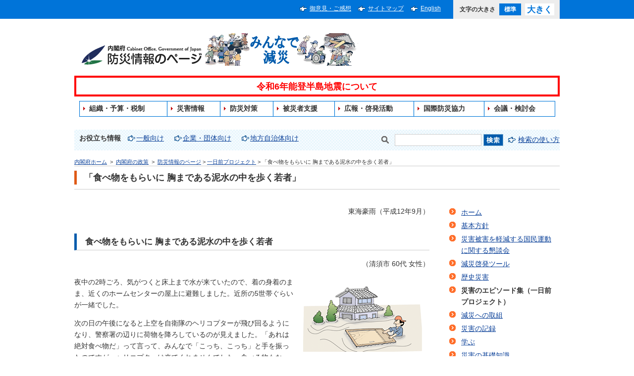

--- FILE ---
content_type: text/html
request_url: https://www.bousai.go.jp/kyoiku/keigen/ichinitimae/cbh23009.html
body_size: 4560
content:
<!DOCTYPE html PUBLIC "-//W3C//DTD XHTML 1.0 Transitional//EN" "http://www.w3.org/TR/xhtml1/DTD/xhtml1-transitional.dtd">
<html xmlns="http://www.w3.org/1999/xhtml" lang="ja" xml:lang="ja">
<head>
<meta http-equiv="Content-Type" content="text/html; charset=UTF-8" />
<meta http-equiv="Content-Language" content="ja" />
<meta name="Description" content="一日前プロジェクト 東海豪雨（平成12年9月）食べ物をもらいに 胸まである泥水の中を歩?" />
<meta name="Keywords" content="教育啓発災害被害, 国民運動一日前プロジェクト, 一日前プロジェクト東海豪雨, 清須市60代女性, 着の身着のまま, センター, ヘリコプター, 絶対食べ物, みんな腹ペコ, あんたら" />
<meta http-equiv="Content-Style-Type" content="text/css" />
<meta http-equiv="Content-Script-Type" content="text/javascript" />
<meta name="copyright" content="(c) Disaster Management, Cabinet Office" />
<title>「食べ物をもらいに 胸まである泥水の中を歩く若者」 : 防災情報のページ - 内閣府</title>
<meta name="viewport" content="width=device-width,initial-scale=1.0" />
<meta name="format-detection" content="telephone=no" />
<link type="text/css" rel="stylesheet" href="../../../common2/css/import.css" media="screen,print" />
<link type="text/css" rel="stylesheet" href="../../../common2/css/print.css" media="print" />
<link type="text/css" rel="stylesheet" href="../../../common/css/bousai.css" media="screen,print" />
<script type="text/javascript" src="../../../common/js/jquery-1.11.2.min.js"></script>
<script type="text/javascript" src="../../../common/js/common.js"></script>
<script type="text/javascript" src="../../../common/js/fontsize.js"></script>
<script type="text/javascript" src="../../../common/js/focusblockskip.js"></script>
<script type="text/javascript" src="../../../common/js/script.js"></script>
<script type="text/javascript" src="../../../common/js/addclass.js"></script>

</head>
<body>

<div id="container" class="standard">
<div id="containerInner">
<div id="containerInner2">
<div id="blockskip"><a href="#contents">このページの本文へ移動</a></div>

<div id="headerArea">
<!-- ================================== headerArea Start ================================== -->
<div id="utilityBlock">
<!-- utilityBlock Start -->
<div id="utilityBlockInner">
<div id="utilityNav">
<ul>
<li><a href="https://form.cao.go.jp/bousai/opinion-0001.html">御意見・ご感想</a></li>
<li><a href="../../../sitemap.html">サイトマップ</a></li>
<li><a href="../../../index-e.html" lang="en" xml:lang="en">English</a></li>
</ul>
</div>
<div id="fontsize"><script type="text/javascript">fncFontSize('fontsize');</script></div>
</div>
<!-- utilityBlock End -->
</div>

<div id="headerBlock">
<!-- headerBlock Start -->
<div id="headerBlockInner">
<div id="ciBlock"><a href="../../../index.html"><img src="../../../common/img/header_logo.png" width="248" height="42" alt="内閣府防災情報のページ" /><img src="../../../common/img/header_logo_2.png" width="310" height="66" alt="みんなで減災" /></a></div>
<div id="utilityNav">
<ul>
<li><a href="https://form.cao.go.jp/bousai/opinion-0001.html">御意見・ご感想</a></li>
<li><a href="../../../sitemap.html">サイトマップ</a></li>
<li><a href="../../../index-e.html" xml:lang="en" lang="en">English</a></li>
</ul>
</div>
<iframe id="iframe-header" src="../../../header.html" scrolling="no" id="iframe-globalNav" style="border:0; width:100%; height: 100px" allowfullscreen ></iframe>


<div id="searchBlock">
<!-- searchBlock Start -->
<div id="searchBlockInner">
 <ul id="subNavList">
<li>お役立ち情報</li>
<li><a href="../../../oyakudachi/info_general.html">一般向け</a></li>
<li><a href="../../../oyakudachi/info_kigyou.html">企業・団体向け</a></li>
<li><a href="../../../oyakudachi/info_jichitai.html">地方自治体向け</a></li>
</ul>
<div id="searchPart">
<form action="https://nsearch.cao.go.jp/cao/search.x" method="get" name="searchBox" id="searchBox">
<label for="MF_form_phrase"><img src="../../../common/img/img_glass3.gif" alt="検索キーワードを入力" width="28" height="24" /></label><input type="text" name="q" value="" id="MF_form_phrase" class="search" />
<input type="image" src="../../../common/img/btn_search.png" alt="検索" />
<input type="hidden" name="mode_ja_bousai" value="ja_bousai" />
<input type="hidden" name="page" value="1" />
<input type="hidden" name="ie" value="UTF-8" />
<input type="hidden" name="tmpl" value="ja" />
</form>
<p><a href="https://www.cao.go.jp/search/notice-search.html">検索の使い方</a></p>
</div>
</div>
<!-- searchBlock End -->
</div>

<p id="topicPathBlock">
<!-- topicPathBlock Start -->
<a href="https://www.cao.go.jp/">内閣府ホーム</a>
&nbsp;&gt;&nbsp;
<a href="https://www.cao.go.jp/seisaku/seisaku.html">内閣府の政策</a>
&nbsp;&gt;&nbsp;
<a href="../../../index.html" class="home" title="防災情報のページ">防災情報のページ</a> &gt; <a href="../../../kyoiku/keigen/ichinitimae/index.html" title="一日前プロジェクト">一日前プロジェクト</a> &gt; 「食べ物をもらいに 胸まである泥水の中を歩く若者」
<!-- topicPathBlock End -->
</p>

<!-- ================================== headerArea End ================================== -->
</div>

<div id="contentsArea" class="contents col2">
<!-- ********************************** コンテンツ全体 ここから ********************************** -->
<div id="contents">
<h1>「食べ物をもらいに 胸まである泥水の中を歩く若者」</h1>

<div id="mainContentsBlock"><!-- mainContentsBlock Start -->
<div id="mainContents"><!-- mainContents Start -->
<!-- ================================== コンテンツ ここから ================================== -->

<p class="txtRight">東海豪雨（平成12年9月）</p> <h2>食べ物をもらいに 胸まである泥水の中を歩く若者</h2> <div class="case"> <p class="txtRight">（清須市 60代 女性）</p> <p class="img"> <img src="/kyoiku/keigen/ichinitimae/img/cbh23009img.gif" alt="" width="260" height="162" align="right" /> </p> <p>夜中の2時ごろ、気がつくと床上まで水が来ていたので、着の身着のまま、近くのホームセンターの屋上に避難しました。近所の5世帯ぐらいが一緒でした。</p> <p>次の日の午後になると上空を自衛隊のヘリコプターが飛び回るようになり、警察署の辺りに荷物を降ろしているのが見えました。「あれは絶対食べ物だ」って言って、みんなで「こっち、こっち」と手を振ったのですが、ヘリコプターは来てくれませんでした。食べる物もなく、みんな腹ペコでした。</p> <p>自衛隊のボートが見えたので、「助けて！ここにおるよ！」って、上から叫んだけれど、「まだ残っている人を探して歩かな。あんたらは後だ」と言われました。</p> <p>すると、180センチくらいの体の大きな青年が、「救援物資が下ろされた辺りまで行って来る」と言って、胸まで冠水した道路を戸板のようなものにつかまりながら歩き始めたのです。結局、その若者は、もらった水を板の上に載せて戻ってきました。無事だったから良かったけれど、側溝などの深みにはまって命を落とす危険だってありましたからね。行かせるべきではなかったと、今はそう思います。</p> </div> 
<div class="pageTop"><a href="#container">このページの先頭へ</a></div>

<!-- ================================== コンテンツ ここまで ================================== -->
<!-- mainContents End -->
</div>
<!-- mainContentsBlock End -->
</div>

<div id="subContentsBlock">
	<ul class="bulletList">
		<li>
		<a href="/kyoiku/keigen/index.html">ホーム</a>
		</li>
		<li>
		<a href="/kyoiku/keigen/kihon/index.html">基本方針</a>
		</li>
		<li>
		<a href="/kyoiku/keigen/kondankai/index.html">災害被害を軽減する国民運動に関する懇談会</a>
		</li>
 
		<li>
		<a href="/kyoiku/keigen/kondankai/index.html">減災啓発ツール</a>
		</li>
		<li>
		<a href="/kyoiku/kyokun/kyoukunnokeishou/index.html">歴史災害</a>
		</li>
		<li>
		<strong>災害のエピソード集（一日前プロジェクト）</strong>
		</li>
		<li>
		<a href="/kyoiku/keigen/torikumi/index.html">減災への取組</a>
		</li>
		<li>
		<a href="/kyoiku/keigen/kiroku/index.html">災害の記録</a>
		</li>
		<li>
		<a href="/kyoiku/keigen/manabu/index.html">学ぶ</a>
		</li>
		<li>
		<a href="/kyoiku/keigen/kiso/index.html">災害の基礎知識</a>
		</li>
		<li>
		<a href="/kyoiku/keigen/link/index.html">情報リンク集</a>
		</li>
		<li>
		<a href="/kyoiku/week/gyoji.html">イベントの紹介</a>
		</li>
	</ul>
	


<!-- ********************************** コンテンツ全体 ここまで ********************************** -->
</div>
</div>

<div id="footerArea">
<!--================================== footerArea Start ==================================-->
<div id="footerNavBlock">
<!-- footerNavBlock Start-->
<ul id="list_footerNav">
<li><span><a href="../../../webaccessibility.html">アクセシビリティ</a></span></li>
<li><span><a href="../../../sitemap.html">サイトマップ</a></span></li>
<li><span><a href="../../../notice.html">このホームページについて</a></span></li>
<li><span><a href="https://www.cao.go.jp/notice/privacy.html">プライバシーポリシー</a></span></li>
<li><span><a href="https://www.cao.go.jp/about/address.html">アクセス</a></span></li>
</ul>
<!-- /footerNavBlock End-->
</div>

<div id="copyrightBlock">
<!-- copyrightBlock Start -->
<div>
<p id="txtAddress">所在地&emsp;〒100-8914　東京都千代田区永田町1-6-1&emsp;電話番号　03-5253-2111（大代表）<br />内閣府政策統括官（防災担当）</p>
<p id="txtCopyright" lang="en" xml:lang="en">Copyright 2017 Disaster Management, Cabinet Office.</p>
</div>
<!-- copyrightBlock End -->
</div>
<!-- ================================== footerArea End ================================== -->
</div>

</div>
</div>
</div>

<script type="text/javascript" src="../../../common/js/gnav.js"></script>
<script type="text/javascript" src="../../../common/js/jquery.heightLine.js"></script>

</body>
</html>


--- FILE ---
content_type: text/html
request_url: https://www.bousai.go.jp/header.html
body_size: 1698
content:
<head>
<meta http-equiv="Content-Type" content="text/html; charset=UTF-8" />
<meta http-equiv="Content-Language" content="ja" />
<meta http-equiv="Content-Style-Type" content="text/css" />
<meta http-equiv="Content-Script-Type" content="text/javascript" />
<meta name="copyright" content="(c) Disaster Management, Cabinet Office" />
<meta name="viewport" content="width=device-width,initial-scale=1.0" />
<meta name="format-detection" content="telephone=no" />
<link type="text/css" rel="stylesheet" href="../common2/css/import.css" media="screen,print" />
<link type="text/css" rel="stylesheet" href="../common2/css/print.css" media="print" />
<link type="text/css" rel="stylesheet" href="../common/css/bousai.css" media="screen,print" />
<script type="text/javascript" src="../common/js/jquery-1.11.2.min.js"></script>
<script type="text/javascript" src="../common/js/common.js"></script>
<script type="text/javascript" src="../common/js/fontsize.js"></script>
<script type="text/javascript" src="../common/js/focusblockskip.js"></script>
<script type="text/javascript" src="../common/js/script.js"></script>
<script type="text/javascript" src="../common/js/addclass.js"></script>
</head>

<body>
    <script>
$(document).ready(function(){
    console.log('header script start')
    $("#utilityNav").clone().prependTo("#globalNav");

    var path = Array((location.pathname).split('/').length-1).join('../');
    var open = path + "common/img/btn_gnav_open.gif";
    var close = path + "common/img/btn_gnav_close.gif";

    $("#rsvGlobalNav").on( 'click', function() {
	console.log('click rsvGlobalNav');
        var t = $(this);
        var l = $('#globalNavList');

        if(l.hasClass('en')) {
            var openAlt = 'Open Menu';
            var closeAlt = "Close Menu";
        } else {
            var openAlt = 'メニューを開く';
            var closeAlt = 'メニューを閉じる';
        }

        let iframe = $('iframe#iframe-header', parent.document);
        let menuHeight = l.outerHeight();
        console.log(menuHeight);
        
        l.toggleClass('show');
        if(l.hasClass('show')) {
            t.find('img').prop("src", close).prop('alt', closeAlt);
            iframe[0].style["height"] = "350px";
        } else {
            t.find('img').prop("src", open).prop('alt', openAlt);
            iframe[0].style["height"] = "90px";
        }

        return false;
    });
});
	
    </script>
<div id="headerBlock">
<div id="emergencyLinkBlock" class="r60101notojishin">
<a href="../updates/r60101notojishin/index.html" target="_parent" style="text-decoration:none;color:#f00;font-weight:bold">
令和6年能登半島地震について
</a>
</div>
<div id="globalNav">
<div id="rsvGlobalNav"><img src="../common/img/btn_gnav_open.gif" width="30" height="30" alt="グローバルナビゲーションメニュー" class="open" /></div>
<ul id="globalNavList">
<li><a href="../taisaku/yosan/index.html" target="_top">組織・予算・税制</a></li>
<li><a href="../updates/index.html" target="_top">災害情報</a></li>
<li><a href="../taisaku/index.html" target="_top">防災対策</a></li>
<li><a href="../taisaku/hisaisyagyousei/index.html" target="_top">被災者支援</a></li>
<li><a href="../kyoiku/index.html" target="_top">広報・啓発活動</a></li>
<li><a href="../kokusai/index.html" target="_top">国際防災協力</a></li>
<li><a href="../kaigirep/index.html" target="_top">会議・検討会</a></li>
</ul>
</div>
<!--</div>-->
<!-- headerBlock End -->
</div>
</body>


--- FILE ---
content_type: text/css
request_url: https://www.bousai.go.jp/common/css/bousai.css
body_size: 10495
content:
@charset "UTF-8";
#mainContents {
    padding: 0; }

#utilityBlock {
    background:  #0074D9;}/*#0074D9*/

#utilityNav ul li {
    background: url(../img/ico_hand_b.png) no-repeat left center;
    /*    color: #000;*/}

#utilityNav ul li a {
    color: #fff; }

#headerBlock {
    margin-top: 1em;/*24*/
    margin-bottom: 1em      ; }

#headerBlock img{
    max-width: 100%;
    height: auto;
}

#headerBlockInner #ciBlock h1 {
    border-left: none;
    margin-top: 0;
    margin-bottom: 0;
    padding-left: 0;
}

#headerBlockInner #ciBlock h1:after {
    content: none;
    position: absolute;
    bottom: 0;
    left: 0;
}

#headerBlockInner #ciBlock h1:before {
    content: none;
    position: absolute;
    top: 0;
    left: 0;
}


#headerBlockInner #globalNav {
    padding-top: 1em;
    padding-bottom: 1em;
    float: none;
}

#headerBlock #emergencyLinkBlock.r60101notojishin a {
    display: block;
    font-size:130%;
    text-align:center;
    margin: -0.5em auto 0.5em;
    padding:5px 20px 3px;
    border:4px solid #f00;
}

#globalNav ul#globalNavList {
    margin:0 auto;
    top: 6em;
    left: 0;
    display: none;
    border-collapse:collapse;
}

#globalNav ul#globalNavList.show {
    display: block;
}

#globalNav ul#globalNavList li,
#globalNav ul#globalNavList li:last-child{
    margin: 0;
    padding: 0;
    border: 1px solid #0074d9;
    font-size: 103%;
    vertical-align: middle;
}

#globalNav ul#globalNavList li a {
    margin: 0;
    padding:.5em .25em .5em 24px;
    border: 1px solid #e7f6fc;
    display: block;

    background: url(../img/ico_arrow8.png) no-repeat 3px center;
}
#globalNav ul#globalNavList li a:hover,
#globalNav ul#globalNavList li a:focus{
    background-color: #e7f6fc;
}

#globalNav img {
    position: static;
    vertical-align: middle; }

#rsvGlobalNav {
    padding: 0 0 0 0;
    background:  #0074D9;
    color: #fff;
    cursor: pointer;
    position: absolute;
    right: .5em;
}

#searchBlock {
    /*    background: #4BA7F9;*/
    background: transparent url(../img/bg_mv2.gif) repeat 0px 0px;
    border-bottom: none;
    margin-top: 1em;
}

#searchBlock #subNavList{
    margin: 0 0 .5em;
    display: block;
    text-align: center;
}

#searchBlock #subNavList li{
    display: inline;
}

#searchBlock #subNavList li:first-child{
    padding: 2px 10px;
    font-weight: bold;

}
#searchBlock #subNavList li a{
    background: url(../img/ico_hand_b.png) no-repeat left center;
    padding: 3px 17px 3px 17px;
}

#searchBlockInner #searchPart a {
    background: url(../img/ico_hand_b.png) no-repeat left center; }

#fontsize .fontsizeOn {
    background:  #0074D9; }

#fontsize .fontsizeOff{
    color:  #0074D9; }

#footerArea {
    background: #fff; }

#underMenuBlock {
    padding: 45px 0 45px 0;
    background: transparent url(../img/bg_mv2.gif) repeat 0px 0px; }

.underMenuBox {
    margin: 0 auto 0;
    padding: 1em 1em 1em;
    border-radius: 10px;
    background: #fff; }

.underMenuAreaInnerbox dl {
    margin: 0 0 1em 0; }

.underMenuAreaInnerbox dt {
    padding-left: 18px;
    padding-bottom: 2px;
    background: url(../img/ico_arrow3.gif) no-repeat left center; }

.underMenuAreaInnerbox dd {
    padding-left: 18px;
    margin-left: 2em;
    background: url(../img/ico_arrow5.gif) no-repeat left center; }

#footerNavBlock {
    /*border-top:1px solid #f5a54d;*/
    background: #fff;}

#footerNavBlock ul#list_footerNav li span {
    background: url(../img/ico_hand_b.png) no-repeat left center; }

#copyrightBlock {
    border-top: 3px solid #DF5A16;
    background:  #0074D9;
    padding-top: 10px;
    padding-bottom: 10px;} /* transparent*/

#copyrightBlock > div {
    background: transparent;
    color: #fff; }

#subContentsBlock h2 {
    border-left: none;
    background: #f6f6f6;
    width: 100%;}

#subContentsBlock h2 span a {
    padding-right: 24px;
    background: url(../img/ico_arrow8.png) no-repeat right center; }

#subContentsBlock .sideSection img {
    max-width: 100%;
}

.tableBase th {
    background: transparent url(../img/bg_mv.gif) repeat 0px 0px;
    color: #222; }

h1 {
    border-left: solid 5px #DF5A16; }

.h1Block {
    background-image: none; }

.h1Block h1 {
    border-left: solid 5px #0074d9; }

h1#ciBlock {
    margin: 0;
    padding: 0;
    background: none;
    border: none;
    position: relative;
    clear: none; }

h1#ciBlock:after,
h1#ciBlock:before {
    content: ""; }

.h2Block .toList,
.h2Block .toList a {
    background-color:  #005bac; }

.h2Block .toList a {
    background-image: url(../img/ico_arrow2.gif); }

h2 {
    background: transparent;
    position: relative;
    padding: .25em 1em .25em 1em;
    border-bottom: 1px solid #ccc;
    border-left: solid 5px #005BAC;
}

h2:after {
    position: absolute;
    top: .25em;
    left: 0;
    content: '';
    width: 5px;
    background-color:  #0074D9; }

h2.infoRss a{background-image: none;}


h2 a {
    padding-right: 18px;
    background-image: url(../img/ico_arrow6.png); }


h3 a {
    padding-right: 18px;
    background-image: url(../img/ico_arrow6.png); }

h4 a {
    padding-right: 18px;
    background-image: url(../img/ico_arrow6.png); }

.grayBox2 {
    background: transparent url(../img/bg_mv.gif) repeat 0px 0px; }

.pageTop a {
    padding: 0 0 0 18px;
    background-image: url(../img/ico_arrow4.gif);
    background-position: left center; }

#contentsArea .bulletList li {
    background: url(../img/ico_arrow8.png) no-repeat left 0.3em; }

#contentsArea ul.bulletList li ul.bulletList li {
    background: url(/common/img/bullet_arrow.gif) no-repeat left 0.75em;
    margin-left: 0;
    padding: 2px 10px 2px 15px !important;
}

#contentsArea .bulletList2 li {
    background: url(../img/ico_arrow8.png) no-repeat left 0.5em;
    font-size:1.2em;
    list-style: none;
    margin: 0.5em 1em 0.5em 1em;
}

#contentsArea .bulletList2 li a{
    padding:1em 1.5em;
}

#contentsArea ul.linkMonthly li a {
    background: url(../img/ico_arrow8.png) no-repeat left center; }

#contentsArea #subContentsBlock .sideSection ul.bulletList li {
    background: url(../img/ico_arrow5.gif) no-repeat left center; }

#contentsArea .lstNone li {
    margin: 0 0 .5em;
    padding: 0;
    line-height: 1.5;
    list-style: none;
    background: none; }

#contentsArea ul.pickupBanner li{
    margin: 0 .6em .5em;
    padding: 0;
    line-height: 1.5;
    list-style: none;
    background: none;
    float: left;
}

/*#contentsArea img{
    width:100%;
}*/

#subContentsBlock h2:after {
    content: ''; }

#topicPathBlock {
    font-size: 80%; }

#mvArea {
    background: transparent url(../img/bg_mv2.gif) repeat 0px 0px;
    margin-bottom: 25px;
    padding: .5em; }

.menuBlock {
    margin: 0 auto;
    line-height: 2; }

.menuBlock:after {
    content: "\0020";
    display: block;
    height: 0;
    clear: both;
    overflow: hidden;
    visibility: hidden; }

.menuBlock li {
    float: left;
    width: 50%; }

.menuBlock a {
    padding: 0 .5em 1em;
    display: block;
    text-decoration: none; }

.menuBlockInner {
    padding: 1em;
    display: block;
    background: #fff; }

.menuBlockThumb {
    display: block;
    text-align: center; }

.menuBlockThumb img {
    max-width: 100%; }

.menuBlockDescription {
    display: block;
    text-align: center;
    line-height: 1.25; }

.mainContentsCardThumb {
    display: block;
    background: transparent url(../img/ico_arrow3l.gif) no-repeat left center;
    padding-left: 12px;
}

.mainContentsCardThumb img {
    max-width: 100%;}

/*.maincontents-card__thumb p {
    text-align: center;}*/

.mainContentsCardThumb2 {
    display: block;
    /*    background: transparent url(../img/ico_arrow6.png) no-repeat left center;*/
    /*    padding-left: 12px;*/
}

.mainContentsCardThumb2 img {
    max-width: 100%;}

.kouhouBousaiThumb {
    display: block;
}

.kouhouBousaiThumb img {
    max-width: 100%;
}



#specificDisaster p{
    font-size:1.2em;
    margin:.5em 0;
}

#specificDisaster a{
    padding-right: 15px;
    padding-left:13px;
    background: transparent url(../img/ico_arrow3l.gif) no-repeat left center;
}

#contentsList ul li{
    list-style-type: none;
    margin:0;
}

/*class*/
.w2e{width:2em;}
.w3e{width:3em;}
.w4e{width:4em;}
.w5e{width:5em;}
.w6e{width:6em;}
.w7e{width:7em;}
.w8e{width:8em;}
.w10e{width:10em;}
.w12e{width:12em;}
.w14e{width:14em;}
.w16e{width:16em;}
.w18e{width:18em;}
.w20e{width:20em;}
.w24e{width:24em;}
.w28e{width:28em;}
.w30e{width:30em;}
.w32e{width:32em;}
.w36e{width:36em;}
.w40e{width:40em;}
.w48e{width:48em;}

.w08p{width:8%;}
.w1p{width:10%;}
.w14p{width:14%;}
.w15p{width:15%;}
.w2p{width:20%;}
.w3p{width:30%;}
.w4p{width:40%;}
.w45p{width:45%;}
.w5p{width:50%;}
.w55p{width:55%;}
.w6p{width:60%;}
.w7p{width:70%;}
.w8p{width:80%;}
.wmax{width:100%;}
.wauto{width:auto;}


.mb0{margin-bottom:0em;}
.mb1{margin-bottom:1em;}
.mb2{margin-bottom:2em;}
.mb3{margin-bottom:3em;}

.mrf05{margin:0 .1em;}
.mrf1{margin:0 1em;}
.mrf2{margin:0 2em;}

.mr05{margin-right:.3em;}
.mr1{margin-right:1em;}

.mt0{margin-top:0;}

.dl {
    margin: 0 0 1em;
    overflow: hidden; }

.dlArticle dt {
    margin: 0 0 .5em 0;
    float: left;
    clear: left; }
.dlArticle dd {
    margin: 0 0 .5em 0;
    float: left; }
.dlArticle dt span {
    display: block;
    margin-right: 1em;}

.dlW8e dt {
    width: 8em;
    margin-right: -8em; }
.dlW8e dd {
    padding-left: 10em; }

.dlList dd{
    margin-left: 20px;
}

.topicsList2{
    margin:.5em 0 1em 0;
}

.topicsList2 dt{
    float:left;
    clear:both;
    padding: 0 1em 4px .5em;
    /*font-size:1.2em;*/
    /*font-weight:bold;*/
    margin:0;
}

.topicsList2 dd{
    padding: 1px 0 8px 1em;
    margin:0;
}

.topicsList2 dd a{
    background:url(/common/img/bullet_arrow.gif) no-repeat left 6px;
    padding : 0 0 0 10px;
    margin:0;
    display:inline-block;
}



.label {
    display: inline;
    padding: .25em .5em .25em;
    font-weight: bold;
    font-size: 80%;
    line-height: 1.25;
    color: #333;
    text-align: center;
    white-space: nowrap;
    vertical-align: baseline;
    border-radius: .25em; }

.labelPrimary {
    background-color: #337ab7; }

.labelSuccess {
    background-color: #5cb85c; }

.labelInfo {
    background-color: #5bc0de; }

.labelWarning {
    background-color: #f0ad4e; }

.labelDanger {
    background-color: #d9534f; }

.labelMaincontents {
    background-color: #c4d4e0; }

.labelKokusai {
    background-color: #9aabb9; }

.labelKoho {
    background-color: #e9c77b; }

.labelGender {
    background-color: #e2b49a; }


/*防災仕様ラベルここから*/

.labelSetsugai {
    background-color: #dde2e3; }

.labelJishintsunami{
    background-color: #9acd32;}

.labelFusuigai{
    background-color: #add8e6;}

.labelKazan{
    background-color: #FFBF7F;}

.labelTaisakuall{
    background-color: #ffedab;}

.labelTatsumaki{
    background-color: #FFB7B7;}

.labelEtcSaigai{
	 background-color: #D3CBC6;}

.labelSintyaku{
    background-color: #D4000A;
    color: #fff;
    font-weight: normal;
    margin-left: 0.5em;
}

/*防災仕様ラベルここまで*/

.wrapper{
    margin: 0 auto 0;
    width: 980px;
}

.contentsWapper {
    padding: 1em 1em 1.5em;}
/*  background: transparent url(../img/bg_1.png) no-repeat right center;*/

.contentsWapper1 {
    padding: 1em  0 1.5em;
    text-align: center;}

.hide {
    display: none; }

.cl,
.cb{
    clear:both;}

.newIco {
    vertical-align: baseline;
    padding: 0 1px;}

div.rss {
    text-align:right;
}

.vcenter{
    vertical-align:middle;
    margin-left: 0.5em;
}

.eventList dt{
    padding: 10px 0 10px 11em;
    margin-top: 1em;
    display: block;
    line-height: 1.7em;
}

.eventList dd {
    padding: 10px 0 10px 11em;
    margin: 0;
    display: block;
    line-height: 1.7em;
}
.grayBox{
    border: 1px #9aabb9;
    background-color: #F6F6F6;
    padding: 10px;
    border: solid 1px #CCCCCC;
    margin: 1em 0 2em 0;

}
.specificDisaster{
    display: table;
    table-layout: fixed;
}
.specificDisaster li{
    display: table-cell;
    padding:1em;
}

.mb05{
    margin-bottom: .5em;
}

.mb1{
    margin-bottom: 1em;
}
.mb2{
    margin-bottom: 1em;
}
.mb3{
    margin-bottom: 1em;
}

.f_r{float:right;}
.f_l{float:left;}


.scroll{
    margin:0 0 1em;
    padding:8px;
    border:1px solid #666;
    overflow-y:auto;
}
#mainContentsBlock #mainContents .scroll img.size01,
#mainContentsBlock #mainContents .scroll img.size02,
#mainContentsBlock #mainContents .scroll img.size03,
#mainContentsBlock #mainContents .scroll img.size04,
#mainContentsBlock #mainContents .scroll img.size05,
#mainContentsBlock #mainContents .scroll img.size06{
    width: auto !important;
}


.scrollNoBorder{
    margin:0 0 1em;
    padding:8px;
    overflow-y:auto;
}

/*激甚災害制度*/
.toi {
    margin-bottom: 2em;
}
.toi_title {
    border: 1px solid black;
    padding: 3px;
    margin-bottom: 7px;
    font-weight: bold;
}
.toi_ol {
    /* [disabled]margin: 0; */
    padding: 0;
}
.toi_ol2 {
    margin: 0 0 0 0;
    padding: 0 0 0 1em;
}
.toi_ul {
    /* [disabled]margin: 0; */
    padding: 0;
}
.toi_kk {
    width: 93%;
    margin: 5px auto;
    padding: 5px 1em 5px 1em;
    border:solid 1px #c0c0c0;
}
.top {
    text-align: right;
}
.tk_div {
    padding: 5px;
    margin: 5px;
}
.toi_table_border{border-collapse:collapse;}
.toi_table_border td{border:solid 1px #000000;}

.liLeft {
 overflow: hidden;
 zoom: 1;
}

.liLeft li {
 float: left;
 padding-right: 15px;
 padding-bottom: 10px;
 list-style-type:none; }

.liLeftCenter li {
 float: left;
 padding-left: 20px;
 padding-bottom: 10px;
 text-align: center;
 list-style-type:none; }



.clfix:before,
.clfix:after { content: ""; display: table; }
.clfix:after { clear: both; }
.clfix { zoom: 1; }

td.num{
    text-align:right;
}

hr.cl {
    margin: 0; padding: 0; border: 0 none; height: 0; color: #fff;
}

.boxMinna{
}
/*-----------------------------個別ページ調整------------------------------------*/
/*緊急災害情報ページ*/
#emergencyInfoBlock{

    padding: 10px 0 10px 0;
    /*    margin: 10px auto;*/
    background-color: #d4000a;
    text-align: center;
    width: auto;}

#emergencyInfoBlock p{
    color: #fff;
    font-size:1.2em;
    font-weight :bold;
}

#emergencyInfoBlock  p span{
    /*color: #D4000A;*/
    margin: 10px;
    text-align: right;
    /*font-size:100%;*/
    font-weight :normal;
    background: #fff;
    padding: 0 3px;

}

#emergencyInfoBlock  p span:after {
    content:url(../img/ico_arrow13_1.gif);
    padding:.1em 0 .1em .4em;
}


#emergencyInfoBlock .alarmContents-Wapper {
    padding: 0 1.5em;
}

#emergencyMainContents h1 {
    border-left: solid 8px #D24C4C; }

#emergencyMainContents .h1Block {
    /*    background: url(../img/alarm.png) no-repeat right top;*/
    margin-top: 10px;
}

#emergencyMainContents .h1Block h1 {
    border-left: solid 8px #D24C4C;
    font-size: 2em;}

#emergencyMainContents h1#ciBlock {
    margin: 0;
    padding: 0;
    background: none;
    border: none;
    position: relative;
    clear: none; }

#emergencyMainContents h1#ciBlock:after,
#emergencyMainContents h1#ciBlock:before {
    content: ""; }

#emergencyMainContents h2 {
    background: transparent;
    position: relative;
    padding: .25em 1em .25em 1em;
    border-bottom: 1px solid #ccc;
    border-left: solid 5px #D24C4C;}

#emergencyMainContents h2:after {
    position: absolute;
    top: .25em;
    left: 0;
    content: '';
    width: 5px;
    background-color: #D24C4C; }

#emergencyMainContents .urgentBlock .urgentTitle {
    background: #D4000A;
}
#emergencyMainContents .urgentBlock .urgentContents {
    border: solid 1px #D4000A;
}

#snsBlock {
    width: 980px;
    margin-left: auto;
    margin-right: auto;
    margin-top:.5em;
}

#snsBlock img{
    padding-right:5px;
    margin-top:.8em;
    max-width: 100%;
    height: auto;

}
#snsBlock .snsBlockInner{
    margin:.5em 0;
}
#snsBlock .snsBlockInner a{
    padding:2em 1em 1em 1em;
    background: url(../img/bullet_arrow.gif)no-repeat 2px center;
}

.pageTransition a {
    padding: .1em 1em;
    background: #fff;
}

#emergencyInfoBlock a{
    color: #0B4199;
    padding: 1em 0;
    text-decoration: underline;}

#contentsArea #emergencyMainContents .bulletList li {
    background: url(../img/ico_arrow8_3.png) no-repeat left 0.3em;
}

/*広報誌ぼうさい用*/
#kouhou .fs110 {
	font-size: 110%; line-height: 130%;
}
#kouhou .fs95 {
	font-size: 95%; line-height: 130%;
}
#kouhou .fs90 {
	font-size: 90%; line-height: 130%;
}
#kouhou .fs85 {
	font-size: 85%; line-height: 130%;
}
#kouhou .fs80 {
	font-size: 80%; line-height: 130%;
}
#kouhou .txBlue {
	font-weight: bold; color: #003399;
}
#kouhou .txRed {
	font-weight: bold; color: #cc0000;
}
#kouhou .txGray {
	font-weight: bold; color: #666666;
}
#kouhou .txBlack {
	font-weight: bold; color: #000000;
}
#kouhou .fwB {
	font-weight: bold;
}
#kouhou .fwN {
	font-weight: normal;
}
#kouhou .cap {
	margin: 1px 0px 0px; color: #666666;
}
#kouhou .hr01 {
	font-size: 0px; margin: 3px 0px; border-bottom: #888888 1px solid;
}
#kouhou .center {
	text-align: center;
}
#kouhou .pNavi {
	display: block; font-size: 80%; padding: 12px 0px; width: 100%; line-height: 105%; border-top: 1px solid #F0F0F0; border-bottom: 1px solid #F0F0F0;
}
#kouhou .pNavi .prev {
	display: block; padding-left: 13px; background: url(/common/img/arrow_l.gif) no-repeat left 50%; VERTICAL-ALIGN: middle; width: 50%; height: 12px; text-align: left;
}
#kouhou .pNavi .next {
	padding-right: 13px; margin-top: -12px; display: block; background: url(/common/img/arrow_r.gif) no-repeat right 50%; FLOAT: right; VERTICAL-ALIGN: middle; width: 50%; height: 12px; text-align: right;
}
#kouhou .pNavi .next2 {
	padding-right: 13px; display: block; background: url(/common/img/arrow_r.gif) no-repeat right 50%; VERTICAL-ALIGN: middle; height: 12px; text-align: right;
}
#kouhou .tit {
	padding-right: 5px; padding-left: 5px; font-weight: bold; font-size: 95%; padding-bottom: 1px; border-left: #003399 8px solid; padding-top: 1px; border-bottom: #003399 2px solid;
}
#kouhou .hl {
	padding-right: 5px; padding-left: 5px; font-weight: bold; font-size: 95%; background: #eeeeee; padding-bottom: 2px; margin: 0px 0px 10px; border-left: #003399 8px solid; padding-top: 2px;
}
#kouhou .sh {
	font-weight: bold; color: #cc0000; border-bottom: #cc0000 1px solid;
}
#kouhou .sh02 {
	font-weight: bold; margin: 0px 0px 10px; color: #cc0000; line-height: 130%;
}
#kouhou .lead {
	border-right: #aaaaaa 1px solid; padding-right: 5px; font-size: 80%; border-top: #aaaaaa 1px solid; padding-left: 5px; background: #eeeeee; padding-bottom: 5px; margin: 0px 0px 10px; border-left: #aaaaaa 1px solid; line-height: 130%; padding-top: 5px; border-bottom: #aaaaaa 1px solid;
}
#kouhou .note {
	border-right: #666666 1px solid; padding-right: 5px; border-top: #666666 1px solid; padding-left: 5px; padding-bottom: 5px; border-left: #666666 1px solid; color: #444444; padding-top: 5px; border-bottom: #666666 1px solid;
}

#kouhou .attention {
	display: block;
}
#kouhou .attention .head01 {
	display: block; width: 1.2em;
}
#kouhou .attention .tx01 {
	display: block; margin: -1.3em 0px 0px 1.3em; line-height: 145%! important;
}
#kouhou .attention .head02 {
	display: block; width: 1.8em;
}
#kouhou .attention .tx02 {
	display: block; margin: -1.3em 0px 0px 1.8em; line-height: 145%! important;
}

#kouhou .redLineBox{
	background-color: #ffffff;
	padding: 10px;
	border: solid 1px #cc0000;
	margin: 1em 0 2em 0;
}

#kouhou .mrl1{
	margin-left: 1em;
	margin-right: 1em;
}

#kouhou .blueUnderLine{
	border-bottom: #003399 1px solid;
}

#kouhou .secTit{
	font-size: 120%;
	color: #688d26;
	border-left: 2px solid #688d26;
	padding: 5px 15px;
	border-bottom: 1px dotted #ccc;
}

#kouhou .blueBox{
	width: 80%;
	background-color: #CDEFFF;
    padding: 10px;
    margin: 1em auto;
}

#kouhou .yellowBox{
	width: 80%;
	background-color: #F0F7B2;
    padding: 10px;
    margin: 1em auto;
}

.personpic{
  float: right;
  display: block;
  margin-left: 1em;
  margin-bottom: 1em;
}

.grafhpic{
  float: right;
  display: block;
  margin-left: 1em;
  margin-bottom: 1em;
}

.txBlock{
  margin-bottom: 4em;
}

.urlBreak{
  word-break: break-all;
}
/*災害を軽減する国民運動「一日前プロジェクト」*/

/*災害復興への備え*/
#news07_01 {
  float: right;
}

.news01_dl dt{
  margin-left: 5px;
  text-align: center;
  position: relative;
  width: 20px;
  height: 18PX;
  line-height: 18px;
  float: left;
  background-color: orange;
  color: white;
}

.news01_dl dd{
  padding-bottom: 15px;
  font-size: 9px;
  line-height: 18px;
  padding-top: 1px;
}

.dog_right{
  float: right;
  font-size: 8px;
}

.disaster_right{
  float: right;
}

.disaster_left{
  float: left;
}

.disaster_box{
  display: flex;
  justify-content: center;
  flex-wrap: wrap;
  border: 1px solid #ffff;/*線*/
  border-radius: 10px;/*角丸の丸み*/
}

.disaster_boxsp{
  border: 1px solid #ffff;/*線*/
  border-radius: 10px;/*角丸の丸み*/
}

.disaster_box p {
margin: 0;
padding: 0;
}

.disaster_box div img{
  background-color: #e8e0d2;
}

.disaster_position{
    display: block;
}

.special_head1{
  width: 150px;
  height: 25px;
  background-color: #519778;
  color: #fff;
}

.special_head2{
  width: 300px;
  height: 25px;
  background-color: #519778;
  color: #fff;
}

.special_table1{
  text-align: center;
  width: 150px;
  height: 30px;
  background-color: #e2eae3;
  font-weight: bold;
}

.special_table2{
  width: 350px;
  height: 30px;
  background-color: #e2eae3;
  font-weight: bold;
}

.special_box {
display: inline-block;
/*width: 50%;*/
/*height: auto;*/
padding: 5px;
background-color: #fff;
border: 1px solid #519778;/*線*/
}

.special_box2{
  text-align: center;
}

.special_box li{
  color: #519778;
}

.special_box p{
  text-align: left;
  color: black;
}

.bbb_around img{
  float:left;
}

.bbb_around p{
  padding-top: 150px;
}

.bbb_box1{
  width: 270px;
  height: 405px;
}

.bbb_box2{
  margin-left: 10px;
  float: right;
  width: 170px;
  height: 270px;
}

.personpic2{
  float: right;
  /* display: block; */
  margin-left: 1em;
  margin-bottom: 0;
}

.news_06_box1 {
    display: inline-block;
}

.special_npo{
  text-align: center;
  background-color: #519778;
  color: #fff;
  border-radius: 2px;
}

.special_npo2{
  background-color: #e2eae3;
  border-radius: 5px;
  font-weight: bold;
}

.special_npo2 li{
  color: #519778;
}

.special_npo2 p{
  color: black;
}

.special_npo3{
  margin: 0 40px;
}

.special_font{
  font-weight: bold;
}

/*-----------------------------ブレークポイント個別調整------------------------------------*/

/*タブレット+PC向け*/
@media screen and (min-width: 641px) {


    #globalNav ul#globalNavList{
        width:98%;
    }

    #globalNav ul#globalNavList li{
        display: table-cell;
    }

    #globalNav ul#globalNavList li a {
        padding: .25em 8px .25em 18px;
        background: url(../img/ico_arrow3.gif) no-repeat 6px center;
    }

    .sp{
      display: none;
    }
}

/*タブレット向け*/
@media screen and (min-width: 641px) and (max-width: 960px) {
    .mainContents .mainContentsCard:nth-child(2n+1),.mainContents .kouhouBousai:nth-child(2n+1),.mainContents .mainContentsCardSub:nth-child(2n+1), {
        clear: left; }

    .mainContentsCard {
        float: left;
        width: 50%; }

    .kouhouBousai {
    	float: left;
        width: 50%;
    }

    #ciBlock {
        margin: 2em 0 0;
        padding:15px;
        float: none;
    }

    #globalNav ul#globalNavList li{
        display: table-cell;
    }

    .sp{
      display: none;
    }
}

/*pc向け*/
@media screen and (min-width: 961px) {


    #ciBlock {
        float: none;
        padding:15px;
    }

    #searchBlock #subNavList{
        margin: 0;
        display: inline-block;
    }

    .mvBlock {
        width: 1020px;
        overflow: hidden;
        margin-left: auto;
        margin-right: auto; }

    .menuBlock {
        width: 486px;
        float: right; }

    /*    .sliderBlock {
            width: 520px;
            float: left; }

        .bx-wrapper {
            max-width: 480px !important; }

        * html .sliderBlock {
            padding-left: 20px;
            width: 480px; }
    */
    .underMenuBox {
        padding: 3em 3em 3em;
        width: 960px;

    }

    .underMenuBox:after {
        content: "\0020";
        display: block;
        height: 0;
        clear: both;
        overflow: hidden;
        visibility: hidden; }

    .underMenuAreaInnerbox {
        float: left;
        width: 25%;}

    .mainContents .mainContentsCard:nth-child(3n+1),.mainContents .kouhouBousai:nth-child(4n+1), .mainContents .maniContentsCardSub:nth-child(2n+1) {
        clear: left; }

    .mainContentsCard {
        float: left;
        width: 33.33333%;
    }

    .mainContentsCardSub{
    	float: left;
        width: 50%;
    }

    .kouhouBousai{
    	float: left;
        width: 25%;
    }

    .allBousai{
      float: left;
      width: 48%;
      margin:0 .5em;
    }

    .allBousai2{
      float: left;
      width: 44%;
      margin:0 .5em;
      background-color: #DCE3F0;
    }
    .allBousai3{
      float: left;
      width: 32%;
      margin:0 .5em .5em 0;
      background-color: #DCE3F0;
    }

    .span1of24, .span1of16, .span1of12, .span2of24, .span1of10, .span1of9, .span1of8, .span2of16, .span3of24, .span1of7, .span1of6, .span2of12, .span4of24, .span3of16, .span1of5, .span2of10, .span5of24, .span2of9, .span1of4, .span2of8, .span3of12, .span4of16, .span6of24, .span2of7, .span7of24, .span3of10, .span5of16, .span1of3, .span2of6, .span3of9, .span4of12, .span8of24, .span3of8, .span6of16, .span9of24, .span2of5, .span4of10, .span5of12, .span10of24, .span3of7, .span7of16, .span4of9, .span11of24, .span1of2, .span2of4, .span3of6, .span4of8, .span5of10, .span6of12, .span8of16, .span12of24, .span13of24, .span5of9, .span9of16, .span4of7, .span7of12, .span14of24, .span3of5, .span6of10, .span5of8, .span10of16, .span15of24, .span2of3, .span4of6, .span6of9, .span8of12, .span16of24, .span11of16, .span7of10, .span17of24, .span5of7, .span3of4, .span6of8, .span9of12, .span12of16, .span18of24, .span7of9, .span19of24, .span4of5, .span8of10, .span13of16, .span5of6, .span10of12, .span20of24, .span6of7, .span7of8, .span14of16, .span21of24, .span8of9, .span9of10, .span11of12, .span22of24, .span15of16, .span23of24 {
        float: left; }

    .span1of24 {
        width: 4.1666666%; }

    .span1of16 {
        width: 6.25%; }

    .span1of12, .span2of24 {
        width: 8.3333333%; }

    .span1of10 {
        width: 10%; }

    .span1of9 {
        width: 11.1111111%; }

    .span1of8, .span2of16, .span3of24 {
        width: 12.5%; }

    .span1of7 {
        width: 14.2857143%; }

    .span1of6, .span2of12, .span4of24 {
        width: 16.6666666%; }

    .span3of16 {
        width: 18.75%; }

    .span1of5, .span2of10 {
        width: 20%; }

    .span5of24 {
        width: 20.8333333%; }

    .span2of9 {
        width: 22.2222222%; }

    .span1of4, .span2of8, .span3of12, .span4of16, .span6of24 {
        width: 25%; }

    .span2of7 {
        width: 28.5714286%; }

    .span7of24 {
        width: 29.1666666%; }

    .span3of10 {
        width: 30%; }

    .span5of16 {
        width: 31.25%; }

    .span1of3, .span2of6, .span3of9, .span4of12, .span8of24 {
        width: 33.3333333%; }

    .span3of8, .span6of16, .span9of24 {
        width: 37.5%; }

    .span2of5, .span4of10 {
        width: 40%; }

    .span5of12, .span10of24 {
        width: 41.6666666%; }

    .span3of7 {
        width: 42.8571429%; }

    .span7of16 {
        width: 43.75%; }

    .span4of9 {
        width: 44.4444444%; }

    .span11of24 {
        width: 45.8333333%; }

    .span1of2, .span2of4, .span3of6, .span4of8, .span5of10, .span6of12, .span8of16, .span12of24 {
        width: 50%; }

    .span13of24 {
        width: 54.1666666%; }

    .span5of9 {
        width: 55.5555555%; }

    .span9of16 {
        width: 56.25%; }

    .span4of7 {
        width: 57.1428572%; }

    .span7of12, .span14of24 {
        width: 58.3333333%; }

    .span3of5, .span6of10 {
        width: 60%; }

    .span5of8, .span10of16, .span15of24 {
        width: 62.5%; }

    .span2of3, .span4of6, .span6of9, .span8of12, .span16of24 {
        width: 66.6666666%; }

    .span11of16 {
        width: 68.75%; }

    .span7of10 {
        width: 70%; }

    .span17of24 {
        width: 70.8333333%; }

    .span5of7 {
        width: 71.4285715%; }

    .span3of4, .span6of8, .span9of12, .span12of16, .span18of24 {
        width: 75%; }

    .span7of9 {
        width: 77.7777777%; }

    .span19of24 {
        width: 79.1666666%; }

    .span4of5, .span8of10 {
        width: 80%; }

    .span13of16 {
        width: 81.25%; }

    .span5of6, .span10of12, .span20of24 {
        width: 83.3333333%; }

    .span6of7 {
        width: 85.7142858%; }

    .span7of8, .span14of16, .span21of24 {

        width: 87.5%; }

    .span8of9 {
        width: 88.8888888%; }

    .span9of10 {
        width: 90%; }

    .span11of12, .span22of24 {
        width: 91.6666666%; }

    .span15of16 {
        width: 93.75%; }

    .span23of24 {
        width: 95.8333333%; }



}

/*スマートフォン+タブレット向け*/
@media screen and (max-width: 960px) {
    #subNavList{
        overflow: hidden;
    }
    .wrapper{
        width: auto;
    }

    #utilityNav ul li:last-child {
        display: inline;
    }
    #utilityNav ul li a {
        color: #333333;
    }



    #globalNav ul#globalNavList li a {
        border:none;}

    #emergencyInfoBlock{
        padding: 10px 0 10px 5px;
        margin-right:auto;
        margin-right:auto;
        background-color: #d4000a;}

    #emergencyInfoBlock a{
        /*color: #fff;*/
        padding: 1em 0;}

    #snsBlock {
        width: auto;
        margin-left: auto;
        margin-right: auto;

    }
    #snsBlock .snsBlockInner a {
        margin-left: 1em;
    }

    #emergencyNav #utilityNav ul {
        padding-right: 0;
        padding-bottom: 10px;
        margin-right: 0;
        text-align: center;
    }
}

/*スマートフォン向け*/
@media screen and (max-width: 640px) {
    #globalNav #utilityNav ul li:last-child {
        display: inline;
    }

    #subNavList{
        text-align: center;
    }

    #searchBlock #subNavList li:first-child{
        display: block;
    }
    #subNavList li a:last-child{
        padding-right: 0;
    }

    #headerArea {
        border-top: solid 20px  #0074D9; }

    /*list_footerNavは、内閣府共通のためキャメル変更なし*/

    #footerNavBlock ul#list_footerNav li {
        border-bottom: solid 1px #0074D9;
        border-right: none; }

    #copyrightBlock address img,
    #copyrightBlock address span {
        margin: 0 auto;
        display: block;
        text-align: center; }

    #copyrightBlock address {
        text-align: center; }

    #copyrightBlock address img {
        width: 50%; }



    #copyrightBlock p#txtAddress {
        padding: 5px 0 0 0;
        font-size: 0.9em;}


    #utilityBlockInner #emergencyNav #utilityNav {
        display: inline;
        margin:1.5em;
    }

    #emergencyInfoBlock{
        margin: 5em auto 1em auto;
    }

    .pc{
      display: none;
    }
    .sp{
      display: block;
    }

}


/* フォーカス */
#utilityNav ul li a:focus{
	border: 2px solid white; 
}

@media screen and (max-width: 960px) {
	#utilityNav ul li a:focus{
		border: 2px solid #0074D9;
	}
}

#subNavList li a:focus{
	border: 2px solid #0074D9;
}

#searchBox input[type="image"]:focus{
	border: 2px solid #ff00ff;
}

#searchPart p a:focus{
	border: 2px solid #0074D9;
}

#sizeM a:focus{
	border: 2px solid #ff00ff;
}

#sizeL a:focus{
	border: 2px solid #ff00ff;
}

.toList a.bulletLink:focus{
	border: 2px solid #ff00ff;
}

.sideSection .bulletList li a:focus{
	border: 2px solid #ff00ff;
}



--- FILE ---
content_type: text/css
request_url: https://www.bousai.go.jp/common2/css/reset.css
body_size: 699
content:
@charset "UTF-8";

/*
======== context ======================================

Last Updated:YYMMDD
Summary:ブラウザデフォルト設定の解除、基本設定

- reset
- font
- link
=======================================================
*/


/*-----------------------------------------------------
reset
-------------------------------------------------------*/
html, body {
	margin: 0;
	padding: 0;
	border: none;
	color: #333333;
	background: #ffffff;
}

body {
	font-size: 86%;
	line-height: 1.5;
	font-family: sans-serif;
	-webkit-text-size-adjust: 100%; 
	min-width:980px;
}

img {
	border: 0;
	vertical-align: bottom;
}

h1, h2, h3, h4, h5, h6, p, ul, ol, dl {
	margin: 0;
	padding: 0;
	font-size: 1em;
}

address { 
	font-style: normal;
}

em {
	font-style: normal;
	font-weight: bold;
}

input,textarea {
	font-size: 1em;
}

ul {
	list-style-type: none;
}

table {

}

fieldset {
	border: 0;
}

sup {
	vertical-align: .5em;
}


/*-----------------------------------------------------
link
-------------------------------------------------------*/
a { color: #0B4199; text-decoration: underline;}
a:link {color: #0B4199; text-decoration: underline;}
a:visited {color: #800080; text-decoration: underline;}
a:hover {color: #0B4199; text-decoration: underline;}
a:active {color: #0B4199; text-decoration: underline;}


--- FILE ---
content_type: text/css
request_url: https://www.bousai.go.jp/common2/css/layout.css
body_size: 3275
content:
@charset "utf-8";

/*
======== context ======================================

Last Updated:YYMMDD
Summary:各ページ共通 基本テンプレートレイアウト設定

- #container
- #headerArea
- #contentsArea
- #footerArea
- 
- 
=======================================================
*/


/*-----------------------------------------------------
container
-------------------------------------------------------*/
#container {
	background: #ffffff;
}


#containerInner2 {
	
}

#containerInner3 {
	padding-top: 20px;
	border-left: solid 1px #CCD0CB;
	border-right: solid 1px #CCD0CB;
	border-bottom: solid 1px #CCD0CB;
	background-color : #FFFFFF;
	zoom:1;
}

/*-----------------------------------------------------
headerArea
-------------------------------------------------------*/
#headerArea {
	padding-top: 0px;
	margin-bottom: 15px;
	background: #ffffff;
}

/*utilityBlock*/

#utilityBlock {
	background: #005bac;
	min-height: 38px;
	overflow: hidden;
	zoom:1;
}
.standard #utilityBlock {
	/*height: 38px;*/
}

#utilityBlockInner {
	width: 980px;
	margin-left: auto;
	margin-right: auto;
	/*position: relative;*/
	zoom: 1;
	overflow: hidden;
}
#utilityBlockInner{
	/*height:38px;*/
}
.standard #utilityBlockInner {
	/*height: 38px;*/
}

.standard #utilityBlockInner{
	/*overflow: visible;*/
}

#utilityNav{
  width: 100%;
  margin-right: -230px;
  float: left;
}

#utilityNav ul {
  /*padding-right: 230px;*/
  margin-right: 230px;
  text-align: right;
  padding-top: 7px;
  /*padding-bottom: 10px;*/
  padding-bottom: 5px;
}

#utilityNav ul li{
	display: inline;
	padding-left: 20px;
	margin-right: 10px;
	background: url(/common/img/icon_arrow_rbwc.gif) no-repeat left center;
	font-size: 0.9em;
	padding-top: 3px;
	padding-bottom: 3px;
}

#utilityNav ul li span {
    background-attachment: scroll;
    background-clip: border-box;
    background-color: rgba(0, 0, 0, 0);
    background-image: url(/common/img/img_header_Symbol.gif);
    background-origin: padding-box;
    background-position: right 0.3em;
    background-repeat: no-repeat;
    background-size: auto auto;
    padding-bottom: 10px;
    padding-right: 30px;
    padding-top: 10px;
}

#utilityNav ul li a{
	color: #ffffff;
}

#utilityNav ul li img{
	margin-left: 5px;
	vertical-align: baseline;
}

#fontsize {
  width: 200px;
  min-height: 24px;
  padding: 7px 11px 7px 4px;
  /*position: absolute;*/
  /*right: 0px;*/
  /*top: 0px;*/
  float: right;
  zoom: 1;
  background: #ededed;
}

.standard #fontsize {
	/*background: #efefef;*/
}
/*
#fontsize img {
	margin-left: 4px;
	margin-right: 4px;
	float: left;
}

#fontsize ul li{
	float:left;
}

#fontsize ul li img {
	float:none;
	vertical-align: top;
}
*/

#fontsize ul li {
  display: inline-block;
  line-height: 24px;
  text-align: center;
  font-weight: bold;
  word-wrap : break-word;
  overflow-wrap : break-word;
  vertical-align: middle;
}
#fontsize ul li a {
  display: block;
  text-decoration: none;
}
#fontsize #fontsizeText {
  width: 89px;
  font-size: 0.9em;
}
.en #fontsize #fontsizeText {
  width: 81px; /* -8 */
}
#fontsize #sizeM {
  width: 44px;
  font-size: 0.9em;
  margin-right: 8px;
}
.en #fontsize #sizeM {
  width: 52px; /* +8 */
}
#fontsize #sizeL {
  width: 59px;
  font-size: 1.2em;
}
#fontsize .fontsizeOn {
  background: #005bac;
  color: #fff;
}
/* focue outline only firefox */
@-moz-document url-prefix() {
  #fontsize .fontsizeOn {
    outline-color: #005bac;
  }
}
#fontsize .fontsizeOff {
  background: #fff;
  color: #005bac;
}

/*headerBlock*/

#headerBlock{
	margin-top: 20px;
	margin-bottom: 20px;
}

#headerBlockInner{
	width: 980px;
	margin-left: auto;
	margin-right: auto;
	position: relative;
	overflow: hidden;
	zoom: 1;
}

#ciBlock{
	float: left;
}
#ciBlock2{
	float: right;
}

#headerBlockInner #globalNav{
	float: right;
	padding-top: 1em;
}

/*for ie6, 7*/
#globalNav ul#globalNavList {
  *zoom: 1;
  *float: right !important;
}

#globalNav ul#globalNavList li{
	display: inline;
	border-bottom: solid 4px #005bac;
	margin-left: 30px;
	padding-top: 7px;
	padding-bottom: 7px;
	font-weight: bold;
	font-size: 1.2em;
	*position: relative;
}

#globalNav ul#globalNavList li a{
	padding-left: 5px;
	padding-right: 5px;	
	padding-top: 10px;
	padding-bottom: 10px;
	color: #333333;
	text-decoration: none;
	*padding-bottom: 0px;
}

/*rsv style*/

#rsvGlobalNav{ display: none; }

#headerBlock #utilityNav {
    display: none;
}

/*searchBlock*/

#searchBlock{
	background: #ededed;
	border-bottom: solid 1px #cccccc;
}

#searchBlockInner{
	width: 980px;
	margin-left: auto;
	margin-right: auto;
	overflow: hidden;
	zoom: 1;
	padding-top: 8px;
	padding-bottom: 8px;
	text-align: left;
}

#searchBlockInner #searchPart{
	display: table;
	float: right;
	overflow: hidden;
	zoom: 1;
}

#searchBlockInner form{
	display: table-cell;
	vertical-align: middle;
	*display: inline;
	*zoom: 1;
}

#searchBlockInner form input, 
#searchBlockInner form textarea {
    font-size: 1em;
    vertical-align: middle;
}

#searchBlockInner form input.search{
    height: 20px;
	border: solid 1px #cccccc;
}

#searchBlockInner #searchPart p{
	display: table-cell;
	vertical-align: middle;
	*display: inline;
	*zoom: 1;
	padding-left: 10px;
	padding-top: 3px;
	padding-bottom: 3px;
}

#searchBlockInner #searchPart a{
	background: url(/common/img/bullet_fnav2.gif) no-repeat left center;
	padding-left: 20px;
	padding-top: 3px;
	padding-bottom: 3px;
}

#searchBox img {
    margin-right: 5px;
    vertical-align: middle;
}

/*nopi*/
#closeMessageBlock{
	background: #ededed;
	border-bottom: solid 1px #cccccc;
}

#closeMessageBlockInner{
	width: 980px;
	margin-left: auto;
	margin-right: auto;
	overflow: hidden;
	zoom: 1;
	padding-top: 11px;
	padding-bottom: 11px;
	text-align: left;
}

#closeMessageBlockInner p{
	color: #ff0000;
	font-weight: bold;
	font-size: 1.2em;
}

/* topicPathBlock */

#topicPathBlock{
	padding-top: 15px;
	width: 980px;
	margin-left: auto;
	margin-right: auto;
}

#topicPathBlock p{
	padding: 0;
	font-size: 0.9em;
}


/*-----------------------------------------------------
#contentsArea
-------------------------------------------------------*/
#contentsArea {
	padding: 0;
    margin-left: auto;
    margin-right: auto;
    width: 980px;
	margin-bottom: 20px;
	overflow: hidden;
	zoom:1;
}

#mainContents{
	padding:0 0 0 15px;
}

#contentsArea #mainContentsBlock{
	clear: both;
}

#contentsArea #mainContentsBlock #ContentsBlock {
	margin-right : 240px;
}

#contentsArea #mainContentsBlock #SideBlock {
	float : right;
	width : 200px;
}

/*-----------------------------------------------------
#footerArea
-------------------------------------------------------*/
#footerArea {
	clear:both;
	background: #ededed;
	overflow: hidden;
	zoom: 1;
}

#footerNavBlock {
	text-align: center;
	background: #ededed;
	padding : 15px 0 15px 0;
}

#footerNavBlock ul {
	list-style-type: none;
    margin-left: auto;
    margin-right: auto;
    width: 980px;
}


#footerNavBlock ul#list_footerNav li{
	display : inline;
	padding-right : 15px;	
}

#footerNavBlock ul#list_footerNav li span{
	background-image : url(/common/img/bullet_fnav.gif);
	background-repeat : no-repeat;
	background-position: left center;
	padding-left : 20px;
	padding-top: 10px;
	padding-bottom: 10px;
}

#footerNavBlock a {
	color : #333333;
}

#copyrightBlock {
	text-align : center;
	margin : 0;
	background: #005bac;
	color: #ffffff;
	padding-top: 35px;
	padding-bottom: 30px;
	zoom:1;
	width: 100%;
	position: relative;
}

#copyrightBlock > div {
    margin-left: auto;
    margin-right: auto;
    width: 980px;
	background: #005bac;
}

#copyrightBlock address {
    display: table;
    font-style: normal;
    margin-left: auto;
    margin-right: auto;
	margin-bottom: 15px;
}

#copyrightBlock address img{
    display: table-cell;
	vertical-align: middle;
	*display: inline;
	*zoom:1;
	padding-right: 15px;
}

#copyrightBlock address span {
    display: table-cell;
	border-left: solid 1px #ffffff;
	padding-left: 15px;
	vertical-align: middle;
	*display: inline;
	*zoom:1;
	text-align: left;
}

#copyrightBlock em {
	padding-right : 20px;

}

#copyrightBlock p#txt_copyright {
	padding : 5px 0 10px 0;
	font-size: 0.9em;
}

#footerBannerBlock{
	padding-bottom:30px;
}
#footerBannerBlock ul{
	width:820px;
	margin:0 auto;
	text-align:center;
}

#footerBannerBlock li{
	margin:0 15px ;
	display: inline;
}
#footerBannerBlock li img{
	margin-bottom:10px;
}


/*-----------------------------------------------------
2Column
-------------------------------------------------------*/

#contentsArea .col2{
	padding:0 15px;
}
.col2 #mainContentsBlock{
	width:100%;
	margin-right:-224px;
	overflow:hidden;
	z-index:1;
	float:left;
	clear:both;
}

.col2 #mainContents{
	margin:0 263px 40px 0;
	clear:both;
}

.col2 #subContentsBlock{
	float:left;
	width:224px;
	z-index:2;
	margin:0 0 0 0;
}




--- FILE ---
content_type: text/css
request_url: https://www.bousai.go.jp/common2/css/common.css
body_size: 729
content:
@charset "UTF-8";

/*
======== context ======================================

Last Updated:YYMMDD
Summary:各要素に跨って共有するlayout設定

* contents area内で適用

- align
- float
- margin
=======================================================
*/


/*-----------------------------------------------------
common
-------------------------------------------------------*/

#contentsArea ul,
#contentsArea ol,
#contentsArea dl{
	margin:1em 0;
}

#contentsArea ul li ul{
	margin:.5em 0;
}

#contentsArea p{
	margin:1em 0;
	line-height: 1.7em;
}

#mainContents p img {
    padding-left: 5px;
    padding-right: 5px;
	_padding-top: 3px;
	_padding-bottom: 3px;
    vertical-align: middle;
}

/*-----------------------------------------------------
align
-------------------------------------------------------*/

.txtRight{
	text-align:right;
}

.txtLeft{
	text-align:left;
}

.txtCenter{
	text-align:center;
}

.layoutLeft{
	float:left;
	padding: 0 15px 15px 0;
}

.layoutCenter{
	text-align:center;
}

.layoutRight{
	float:right;
	padding: 0 0 15px 15px;
}

.blockCenter {
	margin-left: auto !important;
	margin-right: auto !important;
}

.blockRight {
	margin-left: auto !important;
	margin-right: 0 !important;
}

ul.blockCenter,
ul.blockRight,
dl.blockCenter,
dl.blockRight {
	display: table !important;
}

/*-----------------------------------------------------
float
-------------------------------------------------------*/
.clear {
	clear : both;
	margin : 0;
	padding : 0;
}

.floatL {
	float : left;
	margin: 0 20px 15px 0 !important;
}

.floatR {
	float : right;
	margin: 0 0 15px 20px !important;
}

/*-----------------------------------------------------
other
-------------------------------------------------------*/

#mainContents hr{
	margin: 30px 0;
}



--- FILE ---
content_type: text/css
request_url: https://www.bousai.go.jp/common2/css/forms.css
body_size: 951
content:
@charset "UTF-8";


.ptForms #contentsArea ul li {
	margin-left: 1.2em; /* 環境によってマーカーの左端が欠けるため */
}
.ptForms .announcementBlock {
	background-color: #ededed;
	padding: 28px;
}
.ptForms .announcementBlock h2 {
  padding-top: 7px;
  padding-right: 15px;
  border: 2px solid #005bac;
  background: #fff;
}
.ptForms .announcementBlock ul,
.ptForms .announcementBlock ul li {
	list-style-type: none !important;
	margin: 0 !important;
	padding: 0 !important;
}
.ptForms .announcementBlock ul li {
	background: transparent url(/common/img/icon_arrow_rwbs.gif) no-repeat left 0.25em ;
	padding-left: 25px !important;
}
.ptForms .stepList ,
.ptForms .stepList li {
	list-style-type: none !important;
	margin: 0 !important;
	padding: 0 !important;
}
.ptForms .stepList {
	overflow: hidden;
	width: 775px;
	margin: 2em auto !important;
}
.ptForms .stepList li {
	float: left;
	margin-left: 10px !important;
	margin-right: 10px !important;
}
.ptForms .tableBaseForms {
	background: transparent url(/common/img/forms/bg_forms_start.gif) repeat-x left bottom;
	padding-bottom: 5px;
}
.ptForms .tableBaseForms th,
.ptForms .tableBaseForms td {
	padding: 10px;
	text-align: left;
}
.ptForms .tableBaseForms th {
	background: transparent url(/common/img/forms/bg_forms.gif) repeat-x left top;
}
.ptForms .tableBaseForms td {
	background: transparent url(/common/img/forms/bg_forms_w.gif) repeat-x left top;
}
.ptForms .tableBaseForms .must {
	background-color: #cc0000;
	color: #ffffff;
	display: inline-block;
	font-weight: normal;
	font-size: 86%;
	padding: 3px 8px;
}
.ptForms .tableBaseForms .count {
	color: #666666;
}

.ptForms .tableBaseForms th {
	background-color: #f1f0d5;
	color: #4d4d4d;
	width: 25%;
}
.ptForms .tableBaseForms td {
	background-color: #ffffff;
}
.ptForms .btnList ,
.ptForms .btnList li {
	list-style-type: none !important;
	margin: 0 !important;
	padding: 0 !important;
}
.ptForms .btnList {
	text-align: center;
	margin-top: 2em !important;
	margin-bottom: 2em !important;
}
.ptForms .btnList li {
	display: inline-block;
	margin-left: 15px !important;
	margin-right: 15px !important;
}
html*.ptForms .btnList li {
	display: inline;
}
html*.ptForms .tableBaseForms {
	border-bottom: 1px solid #cccccc;
}

.ptForms .imgBlock {
	margin: 2em auto;
	text-align: center;
}



--- FILE ---
content_type: text/css
request_url: https://www.bousai.go.jp/common2/css/r_reset.css
body_size: 410
content:
@charset "UTF-8";

/************************************************************************************
smaller than 960 TB
*************************************************************************************/
@media screen and (max-width: 960px) {
/*-----------------------------------------------------
reset
-------------------------------------------------------*/

body {
	min-width: 0;
}
}

--- FILE ---
content_type: text/css
request_url: https://www.bousai.go.jp/common2/css/r_index.css
body_size: 2742
content:
@charset "utf-8";

/************************************************************************************
smaller than 960 TB
*************************************************************************************/
@media screen and (max-width: 960px) {

.index .mvBlock {
	width: auto;
}

.index .sliderBlock {
	float: none;
	width: auto;
}
.index .menuBlock {
	float: none;
}

.index .sliderInner .sliderMessage {
	width: auto;
	float: none;
	margin-left: 220px;
}
.index .sliderInner .sliderPhoto {
	width: 200px;
	height: auto;
}
.bx-wrapper .bx-pager {
	width: auto !important;
	left: 220px;
}

.index .menuBlock {
	width: auto;
	margin-left: 28px;
	margin-right: 20px;
}
.index .menuBlock ul {
	width: 100%;
}
.index .menuBlock li {
	width: 33%;
	height: 180px;
	position: relative;
}
.index .menuBlock a {
	width: inherit;
	min-height: 80px;
	height: 100%;
	text-align: center;
}
.index .menuBlock a span.img {
	position: absolute;
	top: 0;
	width:100%;
	display: block;
	padding: 10px 0;
	background : transparent url(/common/img/index/bg_menu_img.gif) no-repeat right top;
	margin: 0px;
	text-align: center;
	vertical-align: middle;
	height: auto;
}
.index .menuBlock a span.txt {
	margin-top:95px;
	margin-right:12px;
	margin-bottom:12px;
}
.index #contentsArea #subContentsBlock {
	overflow: hidden;
	zoom: 1;
}
.index #contentsArea #subContentsBlock .sideSection {
	width: 48%;
	float: left;
}
.index #contentsArea #subContentsBlock .sideSection:nth-child(odd) {
	clear: both;
}
.index #contentsArea #subContentsBlock .sideSection:nth-child(even) {
	float: right;
}

.index .siteBlock {
	width: 584px;
	margin-left: auto;
	margin-right: auto;
}
.index .siteList {
	width: 594px;
}
.index #subContentsBlock .siteBlock .ba{
	background-color: transparent;
}

.linkListBlock .siteList {
	width: 786px;
}
.linkListBlock .siteList li {
	margin-right: 5px !important;
	margin-left: 5px !important;
}

/*------------------------------
bannerList 
------------------------------*/

.index #contentsArea #subContentsBlock .sideSection ul.bannerList{
	text-align: center;
	width: auto;
	padding-top: 0;
	padding-bottom: 0;
	overflow: hidden;
	zoom: 1;
}

.index #contentsArea #subContentsBlock .sideSection ul.bannerList li{
	list-style-type: none;
	padding-top: 0;
	padding-bottom: 15px;
	float: left;
	width: 50%;
}

/*----------------------------------------------------
#subContentsBlock > .siteBlock
----------------------------------------------------*/
.index #subContentsBlock .siteSection{
	background: #efefef;
}
.index #subContentsBlock .siteBlock {
	width: 584px;
	margin-left: auto;
	margin-right: auto;
	background-color: transparent;
}
.index #subContentsBlock .siteList {
	width: 594px;
	margin-left: -5px !important;
    margin-right: -5px !important;
}

.index #subContentsBlock .siteList li {
	margin: 0 !important;
}
.index #subContentsBlock .siteList li {
	float: left;
	margin-right: 5px !important;
	margin-left: 5px !important;
	margin-bottom: 5px !important;
}


/*--------------------------------------------------
 特別更新ブロック | 緊急のお知らせ | お知らせ
---------------------------------------------------*/

.index .upperBlockInner{
	width: auto;
	margin-left: 15px;
	margin-right: 15px;
}


}


/************************************************************************************
smaller than 850 TB
*************************************************************************************/
@media screen and (max-width: 850px) {

.linkListBlock .siteList {
	width: 525px;
}

}


/************************************************************************************
smaller than 768 TB
*************************************************************************************/
@media screen and (max-width: 768px) {

.index .itemBox .innerBox ,
.index .itemBox .innerBoxR {
    clear: both;
}

}


/************************************************************************************
smaller than 640 SP
*************************************************************************************/
@media screen and (max-width: 640px) {

/*-----------------------------------------------------
dl
-------------------------------------------------------*/
/* topicsList */

.topicsList dt {
    float: none;
    padding-bottom: 5px;
    padding-top: 10px;
}

.topicsList dd {
	padding-top: 0;
    padding-left: 0;
    padding-bottom: 15px;
}

.index .sliderInner .sliderMessage {
	width: 100%;
	float: none;
	margin-left: 0;
}
.index .sliderInner .sliderPhoto {
	width: auto;
	float: none;
	margin-left: auto;
	margin-right: auto;
	margin-bottom: 15px;
}

.index .menuBlock {
	width: auto;
	margin-left: 20px;
	margin-right: 12px;
}
.index .menuBlock ul {
	display: block;
	margin-bottom: 5px;
}
.index .menuBlock li {
	height:inherit;
	display: block;
	width: auto;
	background-image: none;
	background-color: #ffffff;
	border: 2px solid #ffffff;
	margin-top: 5px;
}
.index .menuBlock a {
	display: block;
	width: auto;
	height: inherit;
	min-height: inherit;
	max-height: inherit;
	padding: 0px 8px 0px 0px;
	overflow: hidden;
	zoom:1;
	background : transparent url(/common/img/index/bg_menu_sp.gif) repeat-y left top;
}
.index .menuBlock a span.img {
	position: relative;
	float: left;
	width: 60px;
	height: 40px;
	margin: 0;
	padding: 8px 0 0;
	background-image: none;
}
.index .menuBlock a span.img img {
	width:46%;
	height:auto;
}
.index .menuBlock a span.txt {
	text-align: left;
	padding: 0 20px 0 0;
	margin: 10px 2px 10px 0;
	padding-left: 72px;
}
.index .menuBlock a span.txt span {
	display: inline;
	font-size: inherit;
}
.index .mvBlock {
	padding-bottom: 8px;
}

.index .topicsBlock ul {
	display: block;
}
.index .topicsBlock li {
	display: block;
	width: auto;
	margin-bottom: 5px !important;
}
.index .topicsBlock li a {
	display: block;
}
.index .topicsBlock li a span {
	display: block;
}
.index .newsTable th ,
.index .newsTable td {
	display: block;
	padding: 3px;
	text-align: left;
	float: left;
	clear: both;
}
.index .newsTable th {
	border-top: 1px dotted #cccccc;
	border-bottom: none;
	padding-top: 10px;
	padding-left: 12px;
	width: 100%;
}
.index .newsTable td {
	border: none;
	float: left;
	clear: both;
}
.index .newsTable td a {
	display: block;
	background-position: left .45em;
}
.index .newsTable td.name {
	padding-bottom: 10px;
	text-align: right;
	font-size: 86%;
	width: auto;
	float:right;
	clear: both;
}

.index #contentsArea #subContentsBlock {
	overflow: hidden;
	zoom: 1;
}
.index #contentsArea #subContentsBlock .sideSection {
	width: auto;
	float: none;
}
.index #contentsArea #subContentsBlock .sideSection:nth-child(odd) {
	float: none;
}
.index #contentsArea #subContentsBlock .sideSection:nth-child(even) {
	float: none;
}
.index .itemBox .innerBox .layoutRight,
.index .itemBox .innerBoxR .layoutRight{
    float: right;
}

/*-----------------------------------------------------
h2Block
-------------------------------------------------------*/
.index .h2Block {
    overflow: hidden;
	zoom: 1;
}

.index .h2Block h2 {
    padding-right: 0;
}

.index .h2Block .linkList {
    position: relative;
    right: 0;
    bottom: 0;
    display: inline-block;
    float: right;
    border-top: solid 0.5em #ffffff;
}


.index #contentsFoot h2 {
    margin-bottom: 0;
}

}

/************************************************************************************
smaller than 579 TB
*************************************************************************************/
@media screen and (max-width: 579px) {

.linkListBlock .siteList {
	width: 100%;
}

.linkListBlock .siteList li {
	float: none;
	margin-right: auto !important;
	margin-left: auto !important;
}

}

/************************************************************************************
smaller than 520 TB
*************************************************************************************/
@media screen and (max-width: 520px) {

/*------------------------------
bannerList 
------------------------------*/

.index #contentsArea #subContentsBlock .sideSection ul.bannerList{
	text-align: center;
	width: auto;
	padding-top: 0;
	padding-bottom: 0;
	overflow: hidden;
	zoom: 1;
}

.index #contentsArea #subContentsBlock .sideSection ul.bannerList li{
	list-style-type: none;
	padding-top: 0;
	padding-bottom: 15px;
	float: none;
	width: auto;
	display:block;
}
}


/************************************************************************************
smaller than 584 SP
*************************************************************************************/
@media screen and (max-width: 584px) {
.index .siteBlock,
.index #subContentsBlock .siteBlock{
	width: 386px;
}
.index .siteList,
.index #subContentsBlock .siteList{
	width: 396px;
}
}

/************************************************************************************
smaller than 480 SP
*************************************************************************************/
@media screen and (max-width: 480px) {
/*------------------------------
bannerList 
------------------------------*/
.index #contentsArea #subContentsBlock .sideSection ul.bannerList li img{
	width: auto;
	height: auto;
}	
}

/************************************************************************************
smaller than 426 SP
*************************************************************************************/
@media screen and (max-width: 426px) {
.index .siteBlock,
.index #subContentsBlock .siteBlock{
	width: 100%;
}
.index .siteList,
.index #subContentsBlock .siteList {
	width: 100%;
	margin-left: -1% !important;
	margin-right: -1% !important;
}
.index .siteList li,
.index #subContentsBlock .siteList li {
	width: 41%;
	margin-right: 0% !important;
	margin-left: 3% !important;
	padding-right: 16px;
}
.index .siteList li img,
.index #subContentsBlock .siteList li img {
	border: 1px solid #0e63ad;
	width: 100%;
	height: auto;
}
.index .itemBox .innerBox .layoutRight,
.index .itemBox .innerBoxR .layoutRight{
    float: none;
    text-align: center;
}

}


/************************************************************************************
smaller than 360 SP
*************************************************************************************/
@media screen and (max-width: 360px) {
/*------------------------------
bannerList 
------------------------------*/
.index #contentsArea #subContentsBlock .sideSection ul.bannerList li img{
	width: 100%;
	height: auto;
}	

}

/************************************************************************************
smaller than 320 SP
*************************************************************************************/
@media screen and (max-width: 320px) {	
}

/************************************************************************************
smaller than 319 SP
*************************************************************************************/
@media screen and (max-width: 319px) {
.index .siteList li,
.index #subContentsBlock .siteList li {
	width: 41%;
	margin-right: 0% !important;
	margin-left: 1% !important;
	padding-right: 16px;
}
}

--- FILE ---
content_type: text/css
request_url: https://www.bousai.go.jp/common2/css/r_council.css
body_size: 708
content:
@charset "utf-8";

/* =====================================================
 File name : 
   r_council.css
 Summary : 
   審議会・懇親会CSS
 Last modified : 
   2014年 11月 14日
===================================================== */

/************************************************************************************
smaller than 960 TB
*************************************************************************************/
@media screen and (max-width: 960px) {
.tpCouncil #contentsArea .councilCnchorBox .alertBoxblue {
    padding-left: 15px;
    padding-right: 15px;
	width: 15%;
}
}

/************************************************************************************
smaller than 780 TB
*************************************************************************************/
@media screen and (max-width: 780px) {
.tpCouncil #contentsArea .councilCnchorBox .alertBoxblue {
	width: 14%;
}
}

/************************************************************************************
smaller than 768 TB
*************************************************************************************/
@media screen and (max-width: 768px) {
.tpCouncil .councilCnchorList{
	float: none;
	width: auto;
	margin-right: -10px;
}
.tpCouncil #contentsArea .councilCnchorBox .alertBoxblue {
	float: none;
	width: auto;
	margin-top: 15px;
}
}

/************************************************************************************
smaller than 640 SP
*************************************************************************************/
@media screen and (max-width: 640px) {
.tpCouncil table.councilTable td {
	display: block;
	float:left;
	clear:both;
}

.tpCouncil .councilTable td.councilListR {
    width: auto;
}

.tpCouncil .councilTable td.councilListR {
    width: auto;
}

.tpCouncil table.councilTable tr td.councilListR ul.bulletList{
	margin-top: -1em!important;
}

.tpCouncil .councilCnchorList {
	margin-right: 0;
	display: block;
}

.tpCouncil #contentsArea .councilCnchorList dl  {
	display: block;
	margin-top: 15px;
	width: auto;
	border-right: none;
}
}


/************************************************************************************
smaller than 420 SP
*************************************************************************************/
@media screen and (max-width: 420px) {
.tpCouncil table.councilTable tbody tr th {
	display: block;
}	

.tpCouncil table.councilTable tbody tr th {
    text-align: left;
    width: 100%;
}

}


--- FILE ---
content_type: text/css
request_url: https://www.bousai.go.jp/common2/css/reset.css
body_size: 699
content:
@charset "UTF-8";

/*
======== context ======================================

Last Updated:YYMMDD
Summary:ブラウザデフォルト設定の解除、基本設定

- reset
- font
- link
=======================================================
*/


/*-----------------------------------------------------
reset
-------------------------------------------------------*/
html, body {
	margin: 0;
	padding: 0;
	border: none;
	color: #333333;
	background: #ffffff;
}

body {
	font-size: 86%;
	line-height: 1.5;
	font-family: sans-serif;
	-webkit-text-size-adjust: 100%; 
	min-width:980px;
}

img {
	border: 0;
	vertical-align: bottom;
}

h1, h2, h3, h4, h5, h6, p, ul, ol, dl {
	margin: 0;
	padding: 0;
	font-size: 1em;
}

address { 
	font-style: normal;
}

em {
	font-style: normal;
	font-weight: bold;
}

input,textarea {
	font-size: 1em;
}

ul {
	list-style-type: none;
}

table {

}

fieldset {
	border: 0;
}

sup {
	vertical-align: .5em;
}


/*-----------------------------------------------------
link
-------------------------------------------------------*/
a { color: #0B4199; text-decoration: underline;}
a:link {color: #0B4199; text-decoration: underline;}
a:visited {color: #800080; text-decoration: underline;}
a:hover {color: #0B4199; text-decoration: underline;}
a:active {color: #0B4199; text-decoration: underline;}


--- FILE ---
content_type: text/css
request_url: https://www.bousai.go.jp/common2/css/news.css
body_size: 1497
content:
@charset "UTF-8";

/*
======== context ======================================

Last Updated:YYMMDD
Summary:ニュース固有レイアウト設定

- 
- 
=======================================================
*/

/*-----------------------------------------------------
news Box
-------------------------------------------------------*/
.newsMonth {
  margin: 0;
  padding: 10px;
  background-color: #f1f0d5;
  border: 1px solid #d5d4d4;
  font-size: 1.2em;
  font-weight: bold;
  background-image: none; /* 2016/06/20 add for accessibility div -> h2 */
}

.newsBox {
  margin: 0;
  padding: 0;
  border: 1px solid #d5d4d4;
  border-top: none;
  margin: 0 0 20px 0;
}

#contentsArea .newsBox ul {
  margin: 0;
}

#contentsArea .newsBox ul li {
  list-style: none;
  background: url(/common/img/dotline.gif) repeat-x scroll left bottom;
  margin: 0 0 10px;
  margin-left: 0;
  padding: 0 0 10px 0;
}

#contentsArea .newsBox ul li.firstChild {
  padding-top: 10px;
  padding-bottom: 10px;
}

#contentsArea .newsBox ul li.lastChild {
  background: none;
}

.newsBox table {
  margin: 0;
  padding: 0;
}

.newsBox table td {
  padding: 5px 8px;
  vertical-align: top;
}

.newsBox table td.title {
  width: 60%;
  *width: 50%;
}
.en .newsBox table td.title {
  width: 85%;
  *width: 75%;
}

.newsBox table td.data {
  font-weight: bold;
  font-size: 1.2em;
  min-width: 5.2em;
  *width: 100px!important;
  white-space: nowrap;
  text-indent: -9999px;
  vertical-align: top;
  padding-left: 10px;
}

.newsBox table tr.firstChild td.data {
  text-indent: 1px;
  line-height: 1.1em;
}

.newsBox table td.post {
  width: 25%;
}

.newsBox table td.title span.noLink,
.newsBox table td.title a {
  background: url(/common/img/lm_arrow.gif) no-repeat left .5em;
  padding: 0 0 0 10px;
  display: inline-block;
}

/*-----------------------------------------------------
dl
-------------------------------------------------------*/
.tpNews .newsList {
  margin: 0 0 0 10px;
  
}

.tpNews .newsList dt {
  margin: 0;
  padding: 3px 10px;
  background-color: #e8edf0;
  border: 1px solid #d5d4d4;
  border-top: none;
  font-size: 1.2em;
  font-weight: bold;
}

.tpNews .newsList dt.firstChild {
  border-top: 1px solid #d5d4d4;
}

.tpNews .newsList dd {
  margin: 0;
  padding: 3px 5px;
  border: 1px solid #d5d4d4;
  border-top: none;
  zoom: 1;
}

/*-----------------------------------------------------
table
-------------------------------------------------------*/

.tpNews .newsList dd table {
  background: url(/common/img/dotline.gif) repeat-x left bottom;
  margin: 0 0 10px 0;
  padding: 0;

}

.tpNews .newsList dd table td {
  padding: 3px 3px 5px 3px;
  vertical-align: top;
}

.tpNews .newsList dd table td.data {
  font-weight: bold;
  font-size: 1.2em;
  width: 10%;
  white-space: nowrap;
  text-indent: -9999px;
  vertical-align: top;
}

.tpNews .newsList dd table tr.firstChild td.data {
  text-indent: 1px;
}

.tpNews .newsList dd table td.post {
  width: 25%;
}

.tpNews .newsList dd table td.title a {
  background: url(/common/img/lm_arrow.gif) no-repeat left .5em;
  padding: 0 0 0 10px;
  display: block;

}

.tpNews table.tblDatalist {
  font-size : 1.2em;
  width : 100%;
  border-right : solid 1px #000000;
  border-top : solid 1px #000000;
  margin-bottom : 15px;
}

.tpNews table.tblDatalist caption { 
  background: url(/common/img/bg_caption.gif) no-repeat left bottom;
  padding : 0 0 0 10px;
  text-align : left;
  font-weight : bold;
}
 
.tpNews table.tblDatalist td { 
  text-align : center;
  border-left : solid 1px #000000;
  border-bottom : solid 1px #000000;
}


/*-----------------------------------------------------
 2016/06/20 add for text label class 
-------------------------------------------------------*/
.newsLabel {
  width: 58px;
  padding: 5px 0;
  color: #fff;
  font-size: 0.85em;
  line-height: 1.2;
  text-align: center;
  font-weight: normal;
  display: block;
}
.newsLabel-01 {
  background-color: #0E63AD;
}
.newsLabel-02 {
  background-color: #008856
}
.newsLabel-03 {
  background-color: #990073;
}
.newsLabel-04 {
  background-color: #767800;
}
.newsLabel-05 {
  background-color: #da3d02;
}


--- FILE ---
content_type: text/css
request_url: https://www.bousai.go.jp/common2/css/consumer.css
body_size: 983
content:
@charset "UTF-8";

/*
======== context ======================================

Last Updated:YYMMDD
Summary:全ページ共有で利用する各要素デザイン

* contents area内で適用

- hn
- link
- list
- number list
- box
- table
- dl
- text
- form
=======================================================
*/

/*-----------------------------------------------------
dl
-------------------------------------------------------*/

#contentsArea .consumerList{
	margin:.5em 0 1em 0;
}

.consumerList dt{
	float:left;
	padding: 0 0 4px 0;
	font-size:1.2em;
	font-weight:bold;
	margin:0;
}

.consumerList dd{
	padding: 3px 0 8px 11em;
	margin:0;

}


#contentsArea .consumerList02{
	margin:.5em 0 70px 0;
}

.consumerList02 dt{
	clear:both;
	float:left;
	padding: 0 0 4px 0;
	font-size:1.2em;
	font-weight:bold;
	margin:0;
}

.consumerList02 dd{
	padding: 3px 0 8px 10em;
	margin:0;

}

.consumerList02 dd a{
	background:url(/common/img/bullet_arrow.gif) no-repeat left 5px;
	padding : 0 0 0 10px;
	margin:0;
	display:block;
}

#contentsArea .memberList{
	margin:.5em 0 1em 0;
}

.memberList dt{
	float:left;
	padding: 0 0 4px 5em;
	margin:0;
	position:relative;
}

.memberList dt .leader{
	position:absolute;
	top:0;
	left:0;
	font-weight:bold;
}

.memberList dd{
	padding: 3px 0 8px 15em;
	margin:0;

}

#contentsArea .documentList{
	margin:.5em 1em 1em 1em;
}

.documentList dt a{
	background:url(/common/img/bullet_arrow.gif) no-repeat left 5px;
	padding : 0 0 0 12px;
	margin:0;
	display:block;
}

.documentList dd{
	margin: 0 0 1em 50px;
}

/*------------------------------------------------------
top bannerList(4col)
------------------------------------------------------*/
#contentsArea ul.consumerInfoList,
#contentsArea ul.consumerInfoList li{
	margin:0;
	padding:0;
}

#contentsArea ul.consumerInfoList{
	margin-top: 20px;
	margin-bottom: 15px;
	text-align: center;
}

#contentsArea ul.consumerInfoList li{
	list-style-type: none;
	display: inline-block;
	*display: inline;
	zoom: 1;
	width: 24%;
	margin-bottom: 10px;
}

/*------------------------------------------------------
bannerList(3col)
------------------------------------------------------*/
#contentsArea ul.consumerBannerList3col,
#contentsArea ul.consumerBannerList3col li{
	margin:0;
	padding:0;
}

#contentsArea ul.consumerBannerList3col{
	margin-top: 20px;
	margin-bottom: 15px;
	text-align: center;
}

#contentsArea ul.consumerBannerList3col li{
	list-style-type: none;
	display: inline-block;
	*display: inline;
	zoom: 1;
	width: 30%;
	margin-bottom: 10px;
}


/*-----------------------------------------------------
p
-------------------------------------------------------*/


#contentsArea .consumerList p{
	margin:.5em 0;

}

--- FILE ---
content_type: text/css
request_url: https://www.bousai.go.jp/common2/css/forms.css
body_size: 951
content:
@charset "UTF-8";


.ptForms #contentsArea ul li {
	margin-left: 1.2em; /* 環境によってマーカーの左端が欠けるため */
}
.ptForms .announcementBlock {
	background-color: #ededed;
	padding: 28px;
}
.ptForms .announcementBlock h2 {
  padding-top: 7px;
  padding-right: 15px;
  border: 2px solid #005bac;
  background: #fff;
}
.ptForms .announcementBlock ul,
.ptForms .announcementBlock ul li {
	list-style-type: none !important;
	margin: 0 !important;
	padding: 0 !important;
}
.ptForms .announcementBlock ul li {
	background: transparent url(/common/img/icon_arrow_rwbs.gif) no-repeat left 0.25em ;
	padding-left: 25px !important;
}
.ptForms .stepList ,
.ptForms .stepList li {
	list-style-type: none !important;
	margin: 0 !important;
	padding: 0 !important;
}
.ptForms .stepList {
	overflow: hidden;
	width: 775px;
	margin: 2em auto !important;
}
.ptForms .stepList li {
	float: left;
	margin-left: 10px !important;
	margin-right: 10px !important;
}
.ptForms .tableBaseForms {
	background: transparent url(/common/img/forms/bg_forms_start.gif) repeat-x left bottom;
	padding-bottom: 5px;
}
.ptForms .tableBaseForms th,
.ptForms .tableBaseForms td {
	padding: 10px;
	text-align: left;
}
.ptForms .tableBaseForms th {
	background: transparent url(/common/img/forms/bg_forms.gif) repeat-x left top;
}
.ptForms .tableBaseForms td {
	background: transparent url(/common/img/forms/bg_forms_w.gif) repeat-x left top;
}
.ptForms .tableBaseForms .must {
	background-color: #cc0000;
	color: #ffffff;
	display: inline-block;
	font-weight: normal;
	font-size: 86%;
	padding: 3px 8px;
}
.ptForms .tableBaseForms .count {
	color: #666666;
}

.ptForms .tableBaseForms th {
	background-color: #f1f0d5;
	color: #4d4d4d;
	width: 25%;
}
.ptForms .tableBaseForms td {
	background-color: #ffffff;
}
.ptForms .btnList ,
.ptForms .btnList li {
	list-style-type: none !important;
	margin: 0 !important;
	padding: 0 !important;
}
.ptForms .btnList {
	text-align: center;
	margin-top: 2em !important;
	margin-bottom: 2em !important;
}
.ptForms .btnList li {
	display: inline-block;
	margin-left: 15px !important;
	margin-right: 15px !important;
}
html*.ptForms .btnList li {
	display: inline;
}
html*.ptForms .tableBaseForms {
	border-bottom: 1px solid #cccccc;
}

.ptForms .imgBlock {
	margin: 2em auto;
	text-align: center;
}



--- FILE ---
content_type: text/css
request_url: https://www.bousai.go.jp/common2/css/search.css
body_size: 3102
content:
@charset "UTF-8";

/*-----------------------------------------------------
2Column 検索ページのみ左サイドバーなので、layout.css の定義をオーバーライド
-------------------------------------------------------*/
.col2SearchLayout #mainContentsBlock {
  position: relative;
  /*float:left;*/
  float: right;
  clear: none !important;
  /*margin-right:-224px;*/
  margin-right: 0;
  margin-left: -224px;
}
.col2SearchLayout #mainContents {
  margin: 0 0 20px 263px;
  /*margin:0 263px 20px 0;*/
}
.col2SearchLayout #subContentsBlock {
  position: relative;
  float: left;
  clear: both;
  width: 224px;
}
.col2SearchLayout #contents {
  overflow: hidden;
}


/*-----------------------------------------------------
検索ページのみの表示・非表示を定義
-------------------------------------------------------*/
#utilityNav ul.onlySearch {
  display: none;
}
div.onlySearch {
  margin-bottom: 0 !important;
  padding-bottom: 20px !important;
  border-bottom: 1px solid #ccc !important;
}
.col2SearchLayout .h1Block {
  background: none;
}
.searchHowTo {
  text-align: right;
}
.searchHowTo a {
  padding: 10px 10px 10px 35px;
  color: #fff;
  border: 1px solid #eee;
  background: url(/common/img/icon_arrow_rbws.gif) no-repeat 10px center;
  background-color: #005bac;
}


/*-----------------------------------------------------
条件検索Block用に、layout.css に #searchBlock 用に記載されているものと同等のものをここに追加。
-------------------------------------------------------*/
#searchBlockRefine {
  border-bottom: solid 1px #ccc;
  background: #ededed;
}
#searchBlockInnerRefine {
  overflow: hidden;
  zoom: 1;
  /*width: 980px;*/
  margin-right: auto;
  margin-left: auto;
  padding-top: 10px;
  padding-bottom: 10px;
  text-align: left;
}
#searchBlockInnerRefine #searchPartRefine {
  display: table;
  /*float: right;*/
  overflow: hidden;
  zoom: 1;
}


/*-----------------------------------------------------
searchBlock関連のオーバーライド
-------------------------------------------------------*/
.col2SearchLayout #searchBlock,
#searchBlockRefine {
  border: none;
}
.col2SearchLayout #searchBlockInner,
#searchBlockInnerRefine {
  width: auto;
  padding-top: 30px;
  padding-bottom: 30px;
  text-align: center;
}
.col2SearchLayout #searchBlockInner #searchPart,
#searchBlockInnerRefine #searchPartRefine {
  float: none;
  margin: 0 auto;

  *display: inline;
  *zoom: 1;
}


#searchBlockWrap {
  overflow: hidden;
  zoom: 1;
  margin-bottom: 50px;
}
#searchBlockGrid,
#searchBlockRefineGrid {
  float: left;
  width: 48%;
}
#searchBlockGrid {
  padding-right: 2%;
}
#searchBlockRefineGrid {
  padding-left: 2%;
}


/*form*/
#searchBlockInner .searchFormWrap {
  display: table-cell;
  vertical-align: middle;
  *display: inline;
  *zoom: 1;
}
.col2SearchLayout #searchBlockInner input,
#searchBlockInnerRefine input,
#searchBlockInnerRefine select {
  font-size: 1em;
  vertical-align: middle;
}
.col2SearchLayout #searchBlockInner input.search,
#searchBlockInnerRefine input.searchRefineText,
#searchBlockInnerRefine select.searchRefineSelect {
  line-height: 23px;
  height: 23px;
  padding-left: 8px;
  border: solid 1px #ccc;
}
.col2SearchLayout #searchBlockInner input.search {
  width: 300px;
  margin-right: 5px;
}
#searchBlockInnerRefine input.searchRefineText {
  width: 165px;
  margin-right: 4px;
}
#searchBlockInnerRefine select.searchRefineSelect {
  margin-left: 4px;
}


/*searchResultRelateInner*/
#searchResultRelateInner ul li {
  display: inline-block;
  width: 24%;
  margin: 0;
  list-style: none;
  text-align: center;
  vertical-align: top;

  *display: inline;
  *zoom: 1;
}
#searchResultRelateInner ul li img {
  width: 60%;
}
#searchResultRelateInner ul li p {
  line-height: 1.4em;
  margin: 1em 0 2em;
  /*background: url(/common/img/icon_arrow_rwbs.gif) no-repeat left top;*/
  margin-left: 21px;
  padding-right: 21px;
  text-align: center;
  text-indent: -21px;

  *display: inline;
  *zoom: 1;
}
#searchResultRelateInner ul li a {
}
#searchResultRelateInner ul li p .icoArrow {
  width: 16px;
  margin-right: 5px;
  padding: 0;
  vertical-align: text-bottom;
}


/*searchResultDataInner*/
#searchResultDataInner {
  overflow: hidden;
  border-bottom: 1px dotted #ccc;

  *zoom: 1;
}
.searchResultDataSingle {
  overflow: hidden;
  margin-bottom: 25px;

  *zoom: 1;
}
.resultDataSiteName,
.resultDataSnippet,
.resultDataMisc,
.resultDataTitle,
.resultDataUri,
.resultDataViewer {
  display: inline-block;
  overflow: hidden;
  width: 100%;
}
.resultImgWrap {
  float: left;
  width: 115px;
}
.resultImgWrap img {
  width: 100%;
}
.resultTextGridTop,
.resultTextGridBottom {
  /*float: left;*/
  width: 562px;
  margin: 0 0 0 115px;
  padding-left: 25px; /* IE6以外 */
  /*word-break: break-all;*/
}
*html .resultTextGridTop,
*html .resultTextGridBottom {
  padding-left: 22px; /* IE6のカラム落ち対応ハック */
}
#mainContents .resultDataTitle .ico {
  /* parts.css の .ico 指定が common.css の #mainContents p img 指定に負けてしまうので、ここで再指定 */
  vertical-align: baseline;
}
.resultDataTitle p {
  font-size: 1.2em;
  line-height: 1.7em;
  zoom: 1;
  margin: 0 !important;
  margin-left: 0;
  padding: 2px 0 2px 25px;
  background: url(/common/img/icon_arrow_rwbs.gif) no-repeat left 0.5em;
}
.resultDataSnippet {
  line-height: 1.5em;
  position: relative;
  margin-bottom: 0.5em;
  /*word-wrap: break-word;*/
}
.resultDataMisc {
  line-height: 1.3em;
}
.resultDataMisc1,
.resultDataMisc2,
.resultDataUri {
  font-size: 0.9em;
}
.resultDataMisc1 {
  float: left;
  width: 16%;
}
.resultDataMisc2 {
  float: left;
  width: auto;
}
.resultDataViewer {
  text-align: right;
}
.resultDataViewer a {
  zoom: 1;
  padding-left: 15px !important;
  background: url(/common/img/bullet_arrow.gif) no-repeat left center;
}
.resultDataUri,
.resultDataViewer {
  line-height: 1.2em !important;
  margin: 0.5em 0 !important;
}


#searchResultBlock .numsTop,
#searchResultBlock .numsBottom {
  display: block;
  padding: 0.2em 0;
}
#searchResultBlock .allNum {
  font-weight: bold;
  padding-right: 0.3em;
}
#searchResultBlock .fromNum,
#searchResultBlock .toNum {
  font-weight: bold;
}

/*Pager*/
.pagerList {
  margin-bottom: 3em !important;
  text-align: center;
}
.pagerList li {
  display: inline;
  margin-left: 0 !important;
  padding: 3px 18px 3px 0;
}
.pagerList li.pagerListNext {
  padding-right: 0;
}
.pagerList li.ac {
  font-size: 1.6em;
  font-weight: bold;
}
.pagerList li a,
.pagerList li span {
  text-align: center;
}
.pagerList li a {
  padding-left: 10px;
  background: transparent url(/common/img/bullet_arrow.gif) no-repeat left 0.3em;
}
.pagerList li.pagerListPrev a {
  background: transparent url(/common/img/bullet_arrow_l.gif) no-repeat left 0.3em;
}
.pagerList li.pagerListNumber {
  padding: 0;
}
.pagerList li.pagerListNumber ul {
  display: inline;
}


/*subContentsBlock*/
#subContentsBlock #searchSetting dd li {
  padding-bottom: 0;
  padding-left: 1.7em;
  text-indent: -1.7em;
  background: none; /* side.css での定義をリセット */
}
#subContentsBlock #searchSetting dl {
  width: auto; /* side.css での定義をリセット */
  margin: 0; /* side.css での定義をリセット */
}
#subContentsBlock #searchSetting dd {
  margin: 0; /* side.css での定義をリセット */
}
#subContentsBlock #searchSetting .sideSection ul {
  list-style: none;
  border-top: none; /* parts.css での定義をリセット */
}
#subContentsBlock #searchSetting .dotline {
  /*background:url(/common/img/dotline.gif) repeat-x left bottom;*/
  border-bottom: 1px dotted #ccc; /* parts.css で上記定義がコメントアウトされていたのでここで定義 */
}
#subContentsBlock #searchSetting .searchScopeBox {
  margin: 0;
  padding: 5px 0 0 5px;
  background-color: #ededed;
}
#subContentsBlock #searchSetting .searchOptionRange .rangeCheckbox {
  margin-left: 13px;
}
#subContentsBlock #searchSetting .searchOptionRange ul {
  margin-top: 5px;
}
#subContentsBlock #searchSetting .searchOptionRange li label {
  display: inline-block;

  *display: inline;
  *zoom: 1;
}
#subContentsBlock #searchSetting .searchOptionRange li label.jaRangeLabel {
  width: 1.5em;
}
#subContentsBlock #searchSetting .searchOptionRange li label.enRangeLabel {
  width: 3em;
}
#subContentsBlock #searchSetting label input {
  margin-right: 5px;
}
#subContentsBlock #rsvSearchSetting,
#subContentsBlock #rsvSearchBtn {
  display: none;
}


/*-----------------------------------------------------
共通検索ヘルプページ用 notice-search.html
-------------------------------------------------------*/
.searchHelpScreenshot,
.searchHelpGuide {
  float: left;
  margin-bottom: 15px;
}
.searchHelpScreenshot {
  margin-right: 20px;
}

--- FILE ---
content_type: text/css
request_url: https://www.bousai.go.jp/common2/css/saigaikyujo.css
body_size: 470
content:
@charset "UTF-8";

/*===================INFO_SAIGAIKYUJO.html==================*/

#contentsArea ul.saigaiKyujoNavi {
    margin: 0;
    display: flex;
    flex-wrap: wrap;
    list-style-type: none;
}

#contentsArea li.saigaiKyujoNaviItem {
    max-width: 25%;
    margin: 0;
    padding: 1em;
    box-sizing: border-box;
}

.saigaiKyujoNaviItem > div > a > img {
    width: 100%;
}

#contentsArea ul.listPrSaigaiKyujo {
    display: flex;
    flex-wrap: wrap;
    list-style-type: none;
}

#contentsArea li.listItemPrSaigaiKyujo {
    max-width: 50%;
    margin: 0;
    padding: 1em;
    box-sizing: border-box;
}

.listItemPrSaigaiKyujo div a img {
    max-width: 100%;
}


/*********************レスポンシブ部分*********************/

@media screen and (max-width:768px) {

    #contentsArea li.saigaiKyujoNaviItem {
        max-width: 33.3%;
        padding: 0.5em;
    }

    #contentsArea li.listItemPrSaigaiKyujo {
        max-width: 50%;
    }
}

@media screen and (max-width:560px) {

    #contentsArea li.saigaiKyujoNaviItem {
        max-width: 50%;
    }

    #contentsArea li.listItemPrSaigaiKyujo {
        max-width: 100%;
    }
}

@media screen and (max-width:480px) {

    #contentsArea li.saigaiKyujoNaviItem {
        max-width: 100%;
    }

    #contentsArea li.listItemPrSaigaiKyujo {
        max-width: 100%;
    }
}

--- FILE ---
content_type: text/css
request_url: https://www.bousai.go.jp/common2/css/r_reset.css
body_size: 410
content:
@charset "UTF-8";

/************************************************************************************
smaller than 960 TB
*************************************************************************************/
@media screen and (max-width: 960px) {
/*-----------------------------------------------------
reset
-------------------------------------------------------*/

body {
	min-width: 0;
}
}

--- FILE ---
content_type: text/css
request_url: https://www.bousai.go.jp/common2/css/r_layout.css
body_size: 2795
content:
@charset "utf-8";

/************************************************************************************
smaller than 960 TB
*************************************************************************************/
@media screen and (max-width: 960px) {
/* --------------------------------
 headerArea
 ----------------------------------*/
/*#utilityBlock-------------------*/
#utilityBlockInner {
    width: auto;
	position: static;
}

#utilityNav {
  position: absolute;
  right: 0;
  top: 100px;
  z-index: 9996;
  width: auto;
  margin-right: 0;
  float: none;
}

#utilityNav ul {
  padding-right: 0;
  padding-bottom: 10px;
  margin-right: 0;
}

#utilityNav ul li {
    background-image: url(/common/img/icon_arrow_rwbc.gif);
	display: inline-block;
}

#utilityNav ul li:last-child {
    display: block;
    margin-left: auto;
    text-align: left;
    width: 14em;
	margin-right: 0;
	margin-top: 7px;
}

#utilityNav ul li a {
    color: #333333;
}

#utilityNav ul li img {
    display: none;
}
#utilityNav ul li span {
    background: url(/common/img/img_header_Symbol2.gif) no-repeat right 0.3em;
	padding-right: 30px;
	padding-top: 10px;
	padding-bottom: 10px;
}

#fontsize {
  /*background-color: #ededed;*/
  /*background-image: none;*/
  /*display: inline-block;*/
  /*float: right;*/
  /*padding-bottom: 4px;*/
  /*padding-left: 10px;*/
  /*padding-right: 10px;*/
  /*padding-top: 4px;*/
  padding: 8px 24px 8px 12px;
  /*position: relative;*/
  width: auto;
}
/*
#fontsize img {
    float: left;
    margin-left: 7px;
}


#fontsize ul {
    float: right;
    list-style-type: none;
}

#fontsize ul li {
    display: inline;
    float: none;
}
*/
#fontsize #fontsizeText {
  width: 97px;
}
#fontsize #sizeM {
  margin-right: 11px;
}

/*headerBlock---------------------*/
#headerBlockInner {
    width: auto;
	overflow: visible;
}

#ciBlock {
    float: none;
	padding-left: 15px;
	padding-right: 15px;
}
#ciBlock2 {
	position: absolute;
	right: 15px;
	top: 0;
}

#headerBlockInner #globalNav {
    float: none;
}

#globalNav ul#globalNavList{
    list-style-type: none;
    text-align: center;
	width: 100%;
	display: table;
}

#globalNav ul#globalNavList li {
	display: table-cell;
	border: none;
	padding-bottom: 0;
	margin-right: 6px;
	margin-left: 0;
}

#globalNav ul#globalNavList li:last-child {
	margin-right: 0;
	border: none;
}

#globalNav ul#globalNavList li a{
    display: inline-block;
	border-bottom: solid 4px #005bac;
	padding-bottom: 3px;
}

/*searchBlock--------------------*/
#searchBlockInner {
    width: auto;
}

#searchBlockInner #searchPart {
    float: none;
	margin-left: auto;
	margin-right: auto;
}

#topicPathBlock {
    padding-left: 15px;
    padding-right: 15px;
    width: auto;
}

/*nopi---------------------------*/
#closeMessageBlockInner{
    width: auto;
}
#closeMessageBlockInner p{
	margin-left: 15px;
	margin-right: 15px;
}

/* --------------------------------
 contentsArea
 ----------------------------------*/
#contentsArea {
    width: auto;
	margin-left: 15px;
	margin-right: 15px;
}

.col2 #mainContentsBlock {
    float: none;
    margin-right: 0;
    width: 100%;
}

.col2 #mainContents {
    margin-right: 0;
}

.col2 #subContentsBlock {
    float: none;
    width: auto;
}

#subContentsBlock h2 {
	width: auto;
}

#subContentsBlock h2 span a {
	width: auto;
}

/* --------------------------------
 footerArea
 ----------------------------------*/
#footerNavBlock > ul {
    width: 95%;
}

#copyrightBlock > div {
    width: auto;
}

#footerNavBlock ul#list_footerNav{
	text-align: left;
	display: inline-block;
	margin-left: auto;
	margin-right: auto;
}

#footerNavBlock{
	padding-top: 0;
	padding-bottom: 0;
}

#footerNavBlock ul#list_footerNav{
	width: 100%;
	border-left: solid 1px #ffffff;
	overflow: hidden;
	zoom:1;
}

#footerNavBlock ul#list_footerNav li {
    border-bottom: solid 1px #ffffff;
	border-right: solid 1px #ffffff;
    box-sizing: border-box;
    float: left;
    letter-spacing: normal;
    margin-left: 0;
    margin-right: 0;
    padding-left: 10px;
	padding-right: 0;
    width: 33.3%;
	vertical-align: middle;
	display: inline-block;
}

#footerNavBlock ul#list_footerNav li span {
	display: block;
	padding-top: 0;
	padding-bottom: 0;
}

#footerNavBlock ul#list_footerNav li span a{
	display: block;
	padding-top: 10px;
	padding-bottom: 10px;
}
}

/************************************************************************************
smaller than 768 TB
*************************************************************************************/
@media screen and (max-width: 768px) {
#footerNavBlock ul#list_footerNav li {
    border-bottom: solid 1px #ffffff;
	border-right: solid 1px #ffffff;
    float: left;
    letter-spacing: normal;
    margin-left: 0;
    margin-right: 0;
    padding-left: 10px;
    width: 50%;
	vertical-align: middle;
	display: inline-block;
}

#mainContents {
	padding-left: 0;
}
}

/************************************************************************************
smaller than 641 SP
*************************************************************************************/
@media screen and (min-width: 641px) {
#utilityBlock #utilityNav {
/*    display: block;
	float: right;
	clear: both;*/
}

#headerBlock #utilityNav {
    display: none;
}

#headerBlock #globalNav ul#globalNavList{
	display: table!important;
}

#headerArea #rsvGlobalNav {
  display: none;
}
}

/************************************************************************************
smaller than 640 SP
*************************************************************************************/
@media screen and (max-width: 640px) {
/* --------------------------------
 headerArea
 ----------------------------------*/
#headerArea{ border-top: solid 20px #005bac; }

/*utilityBlock---------------------*/
#utilityBlock { min-height: 0 !important; }
#utilityBlock #utilityNav { display: none; }
#fontsize { display: none; }
#ciBlock { text-align: center; }
#ciBlock2 {
	position: relative;
	top:auto;
	right:auto;
	margin-top: 10px;
	float: none;
	padding-left: 15px;
	padding-right: 15px;
	text-align: center;
}

/*headerBlock----------------------*/
#headerBlock {
    padding-left: 0;
    padding-right: 0;
}


#headerBlock {
    margin-bottom: 0;
    margin-top: 20px;
}

.standard #headerBlock {
    margin-bottom: 20px;
}

#globalNav {
	text-align: right;
	position: relative;
    margin-bottom: 0;
    margin-top: 0;
    padding-top: 0;
}

#headerBlock #utilityNav {
    display: block;
	position: relative;
}

#headerBlock #utilityNav ul {
    text-align: center;
}

#globalNav img {
    cursor: pointer;
    position: absolute;
    right: 0;
    top: -30px;
    z-index: 9999;
}

#globalNav #utilityNav {
    position: relative;
    right: 0;
    top: 0;
}

#globalNav #utilityNav ul li:last-child {
    display: block;
    margin-left: auto;
    margin-right: auto;
    margin-top: 7px;
    text-align: left;
    width: 14em;
}

#rsvGlobalNav{ display: block; }

#globalNav ul#globalNavList {
    text-align: left;
	border: solid 3px #005bac;
  	display: none;
	position: absolute;
	top: 0px;
	left: 0;
	background: #ffffff;
	box-sizing: border-box;
	zoom:1;
	z-index: 9999;
}

#globalNav ul#globalNavList li {
    border-bottom: dotted 1px #ccc;
	display: block;
	margin-left: 0;
	margin-right: 0;
	padding-top: 0;
}

#globalNav ul#globalNavList li a{
    background: url(/common/img/icon_arrow_rwbs.gif) no-repeat left center;
	padding: 10px 10px 10px 25px;
	margin: 0 0 0 10px;
	display: block;
	border: none;
}

/*search---------------------------*/
#searchBlockInner form {
    display: block;
}

#searchBlockInner #searchPart p {
    display: block;
    padding-bottom: 0;
    padding-left: 0;
    padding-top: 8px;
    text-align: center;
    vertical-align: middle;
}

/* --------------------------------
 footerArea
 ----------------------------------*/
#footerNavBlock ul#list_footerNav li {
    border-bottom: solid 1px #ffffff;
	border-right: solid 1px #ffffff;
    float: left;
    letter-spacing: normal;
    margin-left: 0;
    margin-right: 0;
    padding-left: 10px;
    width: 100%;
	vertical-align: middle;
	display: inline-block;
}
}

/************************************************************************************
smaller than 600 SP
*************************************************************************************/
@media screen and (max-width: 600px) {
	
#copyrightBlock address{
    width: 90%;
	margin-left: auto;
	margin-right: auto;
	text-align:right;
}

#copyrightBlock address span {
	text-align: left;
}
}

/************************************************************************************
smaller than 480 SP
*************************************************************************************/
@media screen and (max-width: 480px) {
/* --------------------------------
 footerArea
 ----------------------------------*/

#copyrightBlock address img{
	width: 100px;
	height: auto;
}

#copyrightBlock address span {
	font-size: 0.8em;
	/*width: 70%;*/
}

#copyrightBlock p#txt_copyright {
	font-size: 0.8em;
	padding-left: 10px;
	padding-right: 10px;
}
}

/************************************************************************************
smaller than 340 SP
*************************************************************************************/
@media screen and (max-width: 340px) {

#ciBlock2 {
	text-align: center;
	margin-left: auto;
	margin-right: auto;
	width: 75%;
}
#ciBlock2 img {
	width: 100%;
	height:auto;
}
}


--- FILE ---
content_type: text/css
request_url: https://www.bousai.go.jp/common2/css/r_minister.css
body_size: 1617
content:
@charset "UTF-8";

/************************************************************************************
smaller than 980 TB
*************************************************************************************/
@media screen and (max-width: 980px) {
	
.minister #mainContentsBlock .itemBox {
	margin: 0 0 20px 0;
	overflow: hidden;
	zoom: 1;
	clear: both;
	position: relative;
	width: 100%;
}

.minister #mainContentsBlock .itemBox .photoBox {
	float: left;
	margin: 0;
	width: 17%;
	height: auto;
}

.minister #mainContentsBlock .itemBox .photoBox img {
	width: 100%;
	height: auto;
}

.minister #mainContentsBlock .itemBox .txtBox {
	float: right;
	margin: 0;
	width: 80%;
}	

/*-----------------------------------------------------
itemAndItem
-------------------------------------------------------*/

#container.minister .itemAndItem .columnL {
	float: none;
	width: 100%;
}

#container.minister .itemAndItem .columnR {
	float: none;
	width: 100%;
	text-align: center;
}
}

/************************************************************************************
smaller than 768 TB
*************************************************************************************/
@media screen and (max-width: 768px) {
.minister #mainContentsBlock .itemBox .photoBox {
	width: 22%;
}

.minister #mainContentsBlock .itemBox .txtBox {
	width: 75%;
}

/*#profile tab*/

ul.lst_tabmenu li {
	font-size: 1em;
}

/*#profile table*/

div.box_tabcontents div.layoutLeft {
	float: none;
	width: 100%;
}


div.box_tabcontents div.layoutRight {
	float: none;
	width: 100%;
}
}


/************************************************************************************
smaller than 640 SP
*************************************************************************************/
@media screen and (max-width: 640px) {
	
p.txt_profile {
	padding-right: 0 !important;
}


p.txt_profile span.txt_movie,
p.txt_profile span.txt_movie_blank {
	display: inline-block !important;
	position: relative;
	margin-top: 10px;
}

.minister #mainContentsBlock .itemBox .photoBox {
	width: 30%;
}

.minister #mainContentsBlock .itemBox .txtBox {
	width: 65%;
}	

/*#profile tab*/
ul.lst_tabmenu li,
ul.lst_tabmenu li.on {
	background: #ededed url(/common/img/icon_arrow_bwbs.gif) no-repeat bottom center;
}

ul.lst_tabmenu li.ac {
	background: #005bac url(/common/img/icon_arrow_bbws.gif) no-repeat bottom center;
}

ul.lst_tabmenu li a,
ul.lst_tabmenu li.ac a,
ul.lst_tabmenu li.on a {
	background: none;
	padding-left: 0;
	padding-bottom: 20px;
	line-height: 1.5;
	text-align: center;
}

/*#profile table*/

.careerTable {
	border-top: none;
	border-bottom: solid 1px #cccccc;
	box-sizing: border-box;
	width: 100%;
}

.careerTable tr th {
	width: 100%;
	display: block;
	float: left;
	clear: both;
	box-sizing: border-box;
	border-right: none;
	border-top: solid 1px #cccccc;
} 

.careerTable tr td {
	width: 100%;
	display: block;
	float: left;
	clear: both;
	box-sizing: border-box;
	border-bottom: none;
}

#contentsArea div.box_tabcontents ul.lst_year li {
	border-left: none;
}

/*#press table*/
#contentsArea div.box_tabcontents .tableListPress {

}

#contentsArea div.box_tabcontents .tableListPress th {
	width: 100%;
	text-align: left;
	display: block;
	float: left;
	clear: both;
	box-sizing: border-box;
	border-right: none;
}
#contentsArea div.box_tabcontents .tableListPress td {
	width: 100%;
	display: block;
	float: left;
	clear: both;
	box-sizing: border-box;
}
#contentsArea div.box_tabcontents .tableListPress td ul li {
	display: block;
}

/*#message table*/
#contentsArea div.box_tabcontents .tableListMessage th {
	width: 100%;
	display: block;
	border-right: none;
	float: left;
	clear: both;
	box-sizing: border-box;
}
#contentsArea div.box_tabcontents .tableListMessage td {
	width: 100%;
	display: block;
	float: left;
	clear: both;
	box-sizing: border-box;
}

/* list-message */

div.box_tabcontents dl.tbl_messagelist dt {
	margin: 0;
	width: auto;
	float: none;
}

div.box_tabcontents dl.tbl_messagelist dd {
	margin-left: 0;
	padding-top: 1em;
	padding-bottom: 1em;
}
}

/************************************************************************************
smaller than 580 SP
*************************************************************************************/
@media screen and (max-width: 580px) {

p.txt_ministername {
	font-size: 2em !important;
}

p.txt_ministernamerb {
	font-size: 1em;
}

p.txt_profile {
	font-size: 1.1em;
}

p.txt_profile span.txt_movie,
p.txt_profile span.txt_movie_blank {
	font-size: 1em;
	padding: 10px;
}
}

/************************************************************************************
smaller than 480 SP
*************************************************************************************/
@media screen and (max-width: 480px) {
	
.minister #mainContentsBlock .itemBox .photoBox {
	width: 36%;
}

.minister #mainContentsBlock .itemBox .txtBox {
	width: 60%;
}	

#container.minister ul.ministerMethod {
	text-align: left;
}

/*#press tab*/
ul.lst_tabmenu li a,
ul.lst_tabmenu li.ac a,
ul.lst_tabmenu li.on a {
	font-weight: normal;
}

/* List-photo */

.photoReportBox {
	display: block;
}

#mainContentsBlock .photoReportBox .photoBox {
	width: auto;
	display: block;
	text-align: center;
}

#mainContentsBlock .photoReportBox .txtBox {
	display: block;
}

}

/************************************************************************************
smaller than 420 SP
*************************************************************************************/
@media screen and (max-width: 420px) {

.minister #mainContentsBlock .itemBox .photoBox {
	float: none;
	width: 170px;
	margin-left: auto;
	margin-right: auto;
	margin-bottom: 15px;
}

.minister #mainContentsBlock .itemBox .txtBox {
	float: none;
	width: auto;
}

/*tab*/
ul.lst_tabmenu li a,
ul.lst_tabmenu li.ac a,
ul.lst_tabmenu li.on a {
	margin-left: 0;
	margin-right: 0;
	font-size: 0.9em;
	line-height: 1.1;
}

}

/************************************************************************************
smaller than 320 SP
*************************************************************************************/
@media screen and (max-width: 320px) {

/*tab*/
ul.lst_tabmenu li a,
ul.lst_tabmenu li.ac a,
ul.lst_tabmenu li.on a {
	line-height: 1.0;
}
}

--- FILE ---
content_type: text/css
request_url: https://www.bousai.go.jp/common2/css/r_news.css
body_size: 465
content:
@charset "utf-8";

/************************************************************************************
smaller than 768 TB
*************************************************************************************/
@media screen and (max-width: 768px) {
.newsBox table td.data{
	width:6em;
}
}

/************************************************************************************
smaller than 640 SP
*************************************************************************************/
@media screen and (max-width: 640px) {
.newsBox table td.label, 
.newsBox table td.title,
.newsBox table td.post{
	width:100%;
	display: block;
	float: left;
	clear: both;
	box-sizing: border-box;
}
.newsBox table td.title{
	width: auto;
}

.newsBox table td.post {
    width: auto;
}
}

/************************************************************************************
smaller than 480 SP
*************************************************************************************/
@media screen and (max-width: 480px) {
#contentsArea .newsBox ul li,
#contentsArea .newsBox ul li.firstChild{
	padding-top: 0;
	margin-bottom: 0;
}

.newsBox table tr.firstChild td.data{
	width:100%;
	display: block;
	float: left;
	clear: both;
	box-sizing: border-box;
	background: #f0f0f0;
	margin-bottom: 10px;
	padding: 10px;
}
.newsBox table td.data{
	display: none;
}

.newsBox table td.label, 
.newsBox table td.title,
.newsBox table td.post{
	padding-left: 10px;
}
}


--- FILE ---
content_type: application/javascript
request_url: https://www.bousai.go.jp/common/js/gnav.js
body_size: 636
content:
$(window).on("load resize", function() {
    var userAgent = window.navigator.userAgent.toLowerCase();
    var w = window.innerWidth ? window.innerWidth: $(window).width();
});

$(document).ready(function(){
    $("#utilityNav").clone().prependTo("#globalNav");
    
    var path = Array((location.pathname).split('/').length-1).join('../');
    var open = path + "common/img/btn_gnav_open.gif";
    var close = path + "common/img/btn_gnav_close.gif";

    $("#rsvGlobalNav").on( 'click', function() {
        var t = $(this);
        var l = $('#globalNavList');
        
        
        if(l.hasClass('en')) {
            var openAlt = 'Open Menu';
            var closeAlt = "Close Menu";
        } else {
            var openAlt = 'メニューを開く';
            var closeAlt = 'メニューを閉じる';
        }
        
        l.toggleClass('show');
        if(l.hasClass('show')) {
            t.find('img').prop("src", close).prop('alt', closeAlt);
        } else {
            t.find('img').prop("src", open).prop('alt', openAlt);
        }
        
        return false;
    });
});


--- FILE ---
content_type: application/javascript
request_url: https://www.bousai.go.jp/common/js/script.js
body_size: 59
content:
$(function(){
    $("#blockskip").focusBlockSkip();
});


--- FILE ---
content_type: application/javascript
request_url: https://www.bousai.go.jp/common/js/script.js
body_size: 59
content:
$(function(){
    $("#blockskip").focusBlockSkip();
});


--- FILE ---
content_type: application/javascript
request_url: https://www.bousai.go.jp/common/js/common.js
body_size: 8374
content:
/* --------------------------------------------------------------------------------------
 * common.js
 * version 1.65
 * @20100319
-------------------------------------------------------------------------------------- */
var COMN;
if (!COMN) {
  COMN = {};
}

/* version 1.30 or earlier compatible code */
function EventObserve(elem,name,func,cap){COMN.EventObserve(elem,name,func,cap);};
function fncSwapImage(){COMN.swapImage();}
function comHasClass(id,className){COMN.hasClass(id,className);}
function comAddClass(id,addClassStr){COMN.addClass(id, addClassStr);}
function comRemoveClass(id,removeClassStr){COMN.removeClass(id,removeClassStr);}
function comSetCookie(cookieName,cookieVal,expireDay,domain,path){COMN.setCookie(cookieName,cookieVal,expireDay,domain,path);}
function comGetCookie(cookieName){return COMN.getCookie(cookieName);}
function fncWinOpenBase(src,type){COMN.winOpenBase(src, type, arguments[2], arguments[3]);}
function fncWinOpen(src){COMN.winOpen(src, arguments[1], arguments[2]);}
function fncWinLiquidOpen(src){COMN.winLiquidOpen(src, arguments[1], arguments[2]);}
function fncWinFixOpen(src){COMN.winFixOpen(src, arguments[1], arguments[2]);}
function fncWinClose(){COMN.winClose();}
function fncWinChange(src){COMN.winChange(src);}
function fncWinChangeAndClose(src){COMN.winChangeAndClose(src);}
function fncWinCheckOpener(){COMN.winCheckOpener();}
function popupWindow(url){COMN.popupWindow(url);}
function fncSmoothScroll(id){COMN.smoothScroll(id);}
function fncAddBookmark(tags){COMN.addBookmark(tags);}
function addBookmarkCore(title,url){COMN.addBookmarkCore(title,url);}
function fncPagePrint(tags){COMN.pagePrint(tags);}

// =====================================
// Utility Functions
// =====================================

// --------------------
// Browser check
// --------------------
COMN.env = {
  isIE:     !!(window.attachEvent && !window.opera),
  isOpera:  !!window.opera,
  isSafari: navigator.userAgent.indexOf('AppleWebKit/') > -1,
  isGecko:  navigator.userAgent.indexOf('Gecko') > -1 && navigator.userAgent.indexOf('KHTML') == -1,
  isNN:     document.layers
};

(function() {
  var _start = 
    navigator.userAgent.indexOf('MSIE') > -1 ? (navigator.userAgent.indexOf('MSIE') + 5) :
    navigator.userAgent.indexOf('Opera') > -1 ? (navigator.userAgent.indexOf('Opera') + 6) :
    navigator.userAgent.indexOf('Version') > -1 ? (navigator.userAgent.indexOf('Version') + 8) :
    navigator.userAgent.indexOf('Gecko') > -1 ? (navigator.userAgent.lastIndexOf('/') + 1) :
    navigator.userAgent.indexOf('Mozilla') > -1 ? (navigator.userAgent.indexOf('Mozilla') + 8) : 0;
  var _match =  navigator.userAgent.substr(_start).match(/^([\d\.]*)/);
  COMN.env.version = _match ? _match[0] : '';
})();

COMN.env.os =
  navigator.appVersion.indexOf('Mac') > -1 ? 'Macintosh' :
  navigator.appVersion.indexOf('Win') > -1 ? 'Windows' :
  navigator.appVersion.indexOf('Linux') > -1 ? 'Linux' :
  'Unknown';


COMN.DOM = {};
COMN.DOM.loaded = false;
COMN.DOM.onLoadeds = [];
COMN.ObservedEvents = [];
/* --------------------------------------------------------------------------------------
 * DOM loaded function
 *   ObserveDOMLoaded
-------------------------------------------------------------------------------------- */
COMN.ObserveDOMLoaded = function() {
  if (arguments.length < 1) return;
  var func = arguments[0];
  var object = arguments[1] || this;
  var args = [];
  for (var i = 2; i < arguments.length; i++) {
    args[args.length] = arguments[i];
  }
  if (COMN.DOM.loaded) {
    func.apply(object, args);
  } else {
    COMN.DOM.onLoadeds[COMN.DOM.onLoadeds.length] = {func: func, object: object, args: args};
  }
};

(function() {
  var timer = null;
  function onLoaded() {
    if(COMN.DOM.loaded) return;
    COMN.DOM.loaded = true;
    if (timer){
       clearInterval(timer);
       timer = null;
    }
    var loaded;
    for (var i = 0; i < COMN.DOM.onLoadeds.length; i++) {
      loaded = COMN.DOM.onLoadeds[i];
      loaded.func.apply(loaded.object, loaded.args);
    }
    COMN.DOM.onLoadeds = [];
  }
  var d = document;
  if (d.addEventListener) {
    if (navigator.userAgent.match(/webkit|safari|khtml/i)) {// for Safari
      timer = setInterval(function() {
        if (d.readyState.match(/loaded|complete/)) {
          onLoaded();
        }
      }, 0);
    } else { // for Mozilla/Opera9
      d.addEventListener('DOMContentLoaded', onLoaded, false);
    }
    if (COMN.env.isSafari) {
      window.addEventListener('unload', function () {}, false);
    }
  } else {
    // for IE
    d.write('<script id="_decoy_" defer src=//:><\/script>');
    d.getElementById('_decoy_').onreadystatechange = function() {
      if (this.readyState == 'complete') {
        this.onreadystatechange = function() {};
        onLoaded();
      }
    }
    window.attachEvent('onunload', function() {
      for (var i = 0; i < COMN.ObservedEvents.length; i++) {
        var elem = COMN.ObservedEvents[i].elem;
        var name = COMN.ObservedEvents[i].name;
        var func = COMN.ObservedEvents[i].func;
        COMN.EventStopObserve(elem, name, func);
      }
    });
  }
})();

/* --------------------------------------------------------------------------------------
 * bind function
 *   bindFunc
-------------------------------------------------------------------------------------- */
COMN.bindFunc = function(method, object) {
  var args = [];
  for (var i = 2; i < arguments.length; i++) {
    args[args.length] = arguments[i];
  }
  return function () {
    var _args = [];
    for (var i = 0; i < arguments.length; i++) {
      _args[_args.length] = arguments[i];
    }
    return method.apply(object, args.concat(_args));
  }
};

/* --------------------------------------------------------------------------------------
 * Event Observe
 *   EventObserve
-------------------------------------------------------------------------------------- */
COMN.EventObserve = function(elem, name, func, cap) {
  if (elem.addEventListener) {
    elem.addEventListener(name, func, cap);
  } else if (elem.attachEvent) {
    elem.attachEvent('on' + name, func);
  }
  COMN.ObservedEvents.push({elem: elem, name: name, func: func});
};

/* --------------------------------------------------------------------------------------
 * Event StopObserve
 *   EventStopObserve
-------------------------------------------------------------------------------------- */
COMN.EventStopObserve = function(elem, name, func) {
  if (elem.removeEventListener) {
    elem.removeEventListener(name, func, false);
  } else {
    elem.detachEvent('on' + name, func);
  }
};

/* --------------------------------------------------------------------------------------
 * get search params
 *   getSearchParams
-------------------------------------------------------------------------------------- */
COMN.getSearchParams = function () {
  var search = location.search.replace(/^\?/, '');
  if (search) {
    var searches = {};
    var params = search.split('&');
    for (var i = 0; i < params.length; i++) {
      var values = params[i].split('=');
      if (!values[0]) continue;
      searches[values[0]] = values[1];
    }
    return searches;
  }
}

/* --------------------------------------------------------------------------------------
 * get element node list by class name
 *   getElementsByClassName
-------------------------------------------------------------------------------------- */
COMN.getElementsByClassName = function (className, elem) {
  elem = elem || document;
  if (typeof document.body.getElementsByClassName == 'function' &&
    typeof elem.getElementsByClassName == 'function') {
    return elem.getElementsByClassName(className);
  }
  if (document.evaluate) {
    var results = new Array();
    var q = ".//*[contains(concat(' ', @class, ' '), ' " + className + " ')]";
    var ret = document.evaluate(q, elem, null, XPathResult.ORDERED_NODE_SNAPSHOT_TYPE, null);
    for (var i = 0, len = ret.snapshotLength; i < len; i++) {
      results.push(ret.snapshotItem(i));
    }
    return results;
  }
  elem = elem || document.body;
  var elems = elem.getElementsByTagName('*');
  var res = new Array();
  for (var i = 0; i < elems.length; i++) {
    if (COMN.hasClass(elems[i], className)) {
      res[res.length] = elems[i];
    }
  }
  return res;
}

/* --------------------------------------------------------------------------------------
 * set element opacity
 * 0.0 - 1.0, ''
 *   setOpacity
-------------------------------------------------------------------------------------- */
COMN.setOpacity = function (elem, value) {
  if (COMN.env.isIE) {
    function stripAlpha(filter){
      return filter.replace(/alpha\([^\)]*\)/gi,'');
    }
    var currentStyle = elem.currentStyle;
    if ((currentStyle && !currentStyle.hasLayout) ||
      (!currentStyle && elem.style.zoom == 'normal')) {
      elem.style.zoom = 1;
    }

    var filter = elem.style.filter;
    var style = elem.style;
    if (value == 1 || value === '') {
      (filter = stripAlpha(filter)) ?
        style.filter = filter : style.removeAttribute('filter');
      return;
    } else if (value < 0.00001) {
      value = 0;
    }
    style.filter = stripAlpha(filter) + 'alpha(opacity=' + (value * 100) + ')';
  } else {
    var opacity = (value == 1 || value === '') ? '' : (value < 0.00001) ? 0 : value;
    if (value == 1 && COMN.env.isGecko && /rv:1\.8\.0/.test(navigator.userAgent)) {
      opacity = 0.999999;
    }
    elem.style.opacity = opacity;
    if (value == 1 && COMN.env.isSafari) {
      if(elem.tagName.toUpperCase() == 'IMG' && elem.width) {
        elem.width++; elem.width--;
      } else try {
        var n = document.createTextNode(' ');
        elem.appendChild(n);
        elem.removeChild(n);
      } catch (e) { }
    }
  }
}

/* --------------------------------------------------------------------------------------
 * get element opacity
 * 0.0 - 1.0, ''
 *   getOpacity
-------------------------------------------------------------------------------------- */
COMN.getOpacity = function (elem, value) {
  var style = COMN.env.isIE ? 'filter' : 'opacity';
  var value = element.style[style];
  if (!value || value == 'auto') {
    var css = document.defaultView.getComputedStyle(elem, null);
    value = css ? css[style] : '';
  }
  if (value) {
    if (style == 'opacity') {
      return parseFloat(value);
    }
    if (value = value.match(/alpha\(opacity=(.*)\)/)) {
      if (value[1]) {
        return parseFloat(value[1]) / 100;
      }
    }
  }
  return 1.0;
}

/* --------------------------------------------------------------------------------------
 * cumulative offset
 *   cumulativeOffset
-------------------------------------------------------------------------------------- */
COMN.cumulativeOffset = function(element) {
  var valueT = 0, valueL = 0;
  do {
    valueT += element.offsetTop  || 0;
    valueL += element.offsetLeft || 0;
    element = element.offsetParent;
  } while (element);
  return [valueL, valueT];
};

/* --------------------------------------------------------------------------------------
 * get browser size
 *   getBrowserSize
-------------------------------------------------------------------------------------- */
COMN.getBrowserSize = function() {
  if (document.documentElement && document.documentElement.clientWidth) {
    return [document.documentElement.clientWidth, document.documentElement.clientHeight];
  } else if (document.body) {
    return [document.body.clientWidth, document.body.clientHeight];
  } else if (window.innerWidth) {
    return [window.innerWidth, window.innerHeight];
  }
  return [0, 0];
};

/* --------------------------------------------------------------------------------------
 * get mouse coordinates
 *   getMousePosition
-------------------------------------------------------------------------------------- */
COMN.getMousePosition = function (evt) {
  var x = (evt && evt.pageX !== undefined) ? evt.pageX : event.clientX + (document.body.scrollLeft || document.documentElement.scrollLeft);
  var y = (evt && evt.pageY !== undefined) ? evt.pageY : event.clientY + (document.body.scrollTop || document.documentElement.scrollTop);
  return {x: x, y: y};
}

/* --------------------------------------------------------------------------------------
 * Swap Images
 *   swapImage
-------------------------------------------------------------------------------------- */
COMN.swapImage = function(parent) {
  if (!parent || !parent.getElementsByTagName) {
    parent = document;
  }
  var imgs = parent.getElementsByTagName('img');

  for(var i=0; i<imgs.length; i++){
    if (COMN.hasClass(imgs[i], 'swap')) {
      COMN.swapImageInit(imgs[i]);
    }
  }
}

COMN.swapImageInit = function(element, forceInit) {
  // FileName Split.
  var tempSrc = element.src;
  var paths = tempSrc.split('/');
  var fileNameFull = paths[paths.length - 1];
  var names = fileNameFull.split('.');
  var extension = names.pop();
  var fileNameOrg = names.join('.');
  if (!forceInit && fileNameOrg.match(/_on|_ac_no$/)) {
    return;
  }
  fileName = fileNameOrg.replace(/_off|_ac_re|_on|_ac_no$/, '');
  var onFileNameFull = fileName + '_on' + '.' + extension;

  // submit 'On' and 'Off' fileName split.
  element.offSrc = element.src;
  if (forceInit && fileNameOrg.match(/_on|_ac_no$/)) {
    element.offSrc = element.src.replace(fileNameFull, fileName + '.' + extension);
  }
  element.onSrc = element.src.replace(fileNameFull, onFileNameFull);
  var img = document.createElement('IMG');
  img.src = element.onSrc;
  element.onImg = img;

  // Events.
  element.onmouseover = function(){
    this.src = this.onSrc;
  }
  element.onmouseout = function(){
    this.src = this.offSrc;
  }
  if (!COMN.swapImages) {
    COMN.swapImages = [];
  }
  COMN.swapImages[COMN.swapImages.length] = element;
}

COMN.ObserveDOMLoaded(COMN.swapImage);

/* --------------------------------------------------------------------------------------
 * Add Child Class
 *   addChildClass
-------------------------------------------------------------------------------------- */
COMN.addChildClass = function(parent) {
  var CLASS_NAME = {
    TARGET: 'hasChild',
    HAS_E: 'hasE',
    HAS_O: 'hasO',
    HAS_EO: 'hasEO',
    FIRST: 'firstChild',
    LAST: 'lastChild',
    ODD: 'odd',
    EVEN: 'even',
    NEST: 'nest'
  };
  function _addChildClass(parent) {
    var childs = [];
    for (var i = 0; i < parent.childNodes.length; i++) {
      if (parent.childNodes[i].nodeType == 1) {
        childs.push(parent.childNodes[i]);
      }
    }
    var nest_interval = -1;
    var nest_repeat = false;
    var matched = parent.className.match(/(^|\s)has(\d+)(n?)(\s|$)/);
    if (matched) {
      nest_interval = +matched[2];
      nest_repeat = !!matched[3];
    }
    COMN.addClass(childs[0], CLASS_NAME.FIRST);
    COMN.addClass(childs[childs.length - 1], CLASS_NAME.LAST);
    var hasE = COMN.hasClass(parent, CLASS_NAME.HAS_E) || COMN.hasClass(parent, CLASS_NAME.HAS_EO);
    var hasO = COMN.hasClass(parent, CLASS_NAME.HAS_O) || COMN.hasClass(parent, CLASS_NAME.HAS_EO);
    for (var i = 0; i < childs.length; i++) {
      if (i % 2 == 0 && hasO) {
        COMN.addClass(childs[i], CLASS_NAME.ODD);
      }
      if (i % 2 == 1 && hasE) {
        COMN.addClass(childs[i], CLASS_NAME.EVEN);
      }
      if (nest_interval - 1 == i || (nest_repeat && (i + 1) % nest_interval == 0)) {
        COMN.addClass(childs[i], CLASS_NAME.NEST);
      }
    }
  }
  if (!parent || !parent.getElementsByTagName) {
    parent = document;
  }
  if (COMN.hasClass(parent, CLASS_NAME.TARGET)) {
    _addChildClass(parent);
  } else {
    var elements = COMN.getElementsByClassName(CLASS_NAME.TARGET, parent);
    for (var i = 0; i < elements.length; i++) {
      _addChildClass(elements[i]);
    }
  }
}

COMN.ObserveDOMLoaded(COMN.addChildClass);

/* get element */
COMN.getElement = function(elem) {
  if (typeof elem == 'string') {
    elem = document.getElementById(elem);
  }
  return elem;
}

/* get className */
COMN.hasClass = function(id, className) {
  var elem = COMN.getElement(id);
  if (!elem || elem.className == undefined) return false;
  var elementClassName = elem.className;
  if (elementClassName.length == 0) return false;
  if (elementClassName == className ||
    elementClassName.match(new RegExp("(^|\\s)" + className + "(\\s|$)")))
    return true;
  return false;
}
/* add className */
COMN.addClass = function(id, addClassStr) {
  var elem = COMN.getElement(id);
  if (!elem || elem.className == undefined) return false;
  if(elem.className == ''){
    elem.className = addClassStr;
  } else if (!COMN.hasClass(elem, addClassStr)) {
    elem.className += ' ' + addClassStr;
  }
}
/* remove className */
COMN.removeClass = function(id, removeClassStr) {
  var elem = COMN.getElement(id);
  if (!elem || elem.className == undefined) return false;
  if (!COMN.hasClass(elem, removeClassStr)) return;
  var classes = elem.className.split(' ');
  var defaultClassName= '';
  for (var i=0; i < classes.length; i++){
    if (classes[i] != removeClassStr) {
      defaultClassName += classes[i] + ' ';
    }
  }
  elem.className = defaultClassName;
}
/* set cookie */
COMN.setCookie = function(cookieName, cookieVal, expireDay, domain, path) {
  var cookie = cookieName + '=' + escape(cookieVal);
  if (expireDay >= 10000) {
    cookie += '; expires=Tue, 19 Jan 2038 00:00:00 UTC';
  } else if (+expireDay == expireDay && expireDay != '') {
    cookie += '; expires=' + new Date(new Date().getTime() + expireDay*24*60*60*1000).toGMTString();
  }
  if (domain) {
    cookie += '; domain=' + domain;
  }
  if (path) {
    cookie += '; path=' + path;
  }
  cookie += '; SameSite=Lax';   cookie += '; Secure'; 
  document.cookie = cookie;
}
/* get cookie */
COMN.getCookie = function(cookieName) {
  var isName = cookieName + "=";
  var isCookie = document.cookie + ";";
  startPos = isCookie.indexOf(isName);
  if (startPos != -1) {
    endPos = isCookie.indexOf(";", startPos);
    var isVal = unescape(isCookie.substring(startPos + isName.length, endPos));
  }
  if(isVal){
    return isVal;
  }
}

// =====================================
// Public Functions
// =====================================

/* --------------------------------------------------------------------------------------
 * Window Open
 *   winOpen, winLiquidOpen, winFixOpen
 *   @param arguments[1]  src
 *   @param arguments[2]  width
 *   @param arguments[3]  height
-------------------------------------------------------------------------------------- */
//_blank Window Base
COMN.winOpenBase = function(src, type, width, height) {
  width = width || 600;
  height = height || 500;
  switch (type) {
  case 'lequid':
    var param = "toolbar=no,location=no,directories=no,status=no,menubar=no,scrollbars=yes,resizable=yes";
    break;
  case 'fix':
    var param = "toolbar=no,location=no,directories=no,status=no,menubar=no,scrollbars=no,resizable=no";
    break;
  default:
    var param = "toolbar=yes,location=yes,directories=no,status=yes,menubar=yes,scrollbars=yes,resizable=yes";
  break;
  }
  var wo = window.open(src, "_blank", param + ",width=" + width + ",height=" + height);
  wo.window.focus();
}

//_blank Window normal
COMN.winOpen = function(src) {
  COMN.winOpenBase(src, '', arguments[1], arguments[2]);
}
//_blank Window lequid
COMN.winLiquidOpen = function(src) {
  COMN.winOpenBase(src, 'lequid', arguments[1], arguments[2]);
}
//_blank Window fix
COMN.winFixOpen = function(src) {
  COMN.winOpenBase(src, 'fix', arguments[1], arguments[2]);
}

/* --------------------------------------------------------------------------------------
 * Window Close
 *   winClose
-------------------------------------------------------------------------------------- */
COMN.winClose = function(){
  self.window.close();
}

/* --------------------------------------------------------------------------------------
 * Window Change
 *   winChange
 *   @param arguments[1]  src
-------------------------------------------------------------------------------------- */
COMN.winChange = function(src){
  if(COMN.winCheckOpener()){
    COMN.popupWindow (src);
  }else{
    window.opener.location.href = src;
  }
}
COMN.winChangeAndClose = function(src){
  if(COMN.winCheckOpener()){
    COMN.popupWindow (src);
  }else{
    window.close();
    window.opener.location.href = src;
  }
}


//check Window Opener
COMN.winCheckOpener = function() {
  return (!window.opener || window.opener.closed) ? true : false;
}

//winCheckOpener -> open Window
COMN.popupWindow = function(url) {
  COMN.winOpen(url);
}


/* --------------------------------------------------------------------------------------
 * Smooth Scroll
 *   smoothScroll
 *   @param id  target element id
 *   @param arguments[1]  speed
 *   @param arguments[2]  interval
 *   @param arguments[3]  acceleration
-------------------------------------------------------------------------------------- */
COMN.smoothScroll = function(id) {
  id = id.replace(/^#/, '');
  this.speed = arguments[1] != undefined ? arguments[1] : 10;
  this.interval = arguments[2] != undefined ? arguments[2] : 10;
  var acceleration = arguments[3] != undefined ? arguments[3] : 0.3;
  var targetElem = document.getElementById(id);
  if (!targetElem) return;
  this.targetPos = targetElem.offsetTop;
  var obj = targetElem;
  if (obj.offsetParent) {
    while (obj = obj.offsetParent) {
      this.targetPos += obj.offsetTop;
    }
  }
  var docHeight = document.body.offsetHeight;
  var winHeight = document.documentElement.clientHeight || document.body.clientHeight || document.body.scrollHeight;
  var scrHeight = document.documentElement.scrollTop || document.body.scrollTop;
  this.scrLeft = document.documentElement.scrollLeft || document.body.scrollLeft;
  if (this.targetPos + winHeight > docHeight) {
    this.targetPos = docHeight - winHeight;
  }
  this.position = 0;
  if (this.targetPos < scrHeight) {
    this.position = scrHeight;
    } else {
    this.position = (this.targetPos - scrHeight) * acceleration;
  }
  this.moveObj = (function (_this) {
    return function(){
      var move = (_this.targetPos - _this.position) / _this.speed;
      if (parseInt(move) == 0) {
        move = (_this.position > _this.targetPos) ? -1 : 1;
      }
      var point = parseInt(_this.position + move);
      scrollTo(_this.scrLeft, point);
      if ((_this.targetPos > _this.position && _this.targetPos > point) ||
        (_this.targetPos < _this.position && _this.targetPos < point)) {
        setTimeout(function () { _this.moveObj(); }, _this.interval);
      }
      _this.position = point;
    };
  })(this);
  this.moveObj();
}

/* --------------------------------------------------------------------------------------
 * Add Bookmark
 *   addBookmark
 *   @param arguments[1]  html tags
-------------------------------------------------------------------------------------- */
COMN.addBookmark = function(tags) {
  if(navigator.userAgent.indexOf('AppleWebKit')==-1){
    if(navigator.userAgent.indexOf('Opera')!=-1){
      document.write('<a href="' + location.href + '" rel="sidebar" title="' + document.title +'">' + tags + '</a>');
    }else{
      document.write('<a href="#" onClick="COMN.addBookmarkCore(document.title, location.href);return false;">' + tags + '</a>');
    }
  }
}

COMN.addBookmarkCore = function(title,url) {
  if (window.sidebar) {
    window.sidebar.addPanel(title, url, "");
  } else if( document.all ) {
    window.external.AddFavorite(url, title);
  } else if( window.opera && window.print ) {
    return true;
  }
}

/* --------------------------------------------------------------------------------------
 * Page Print
 *   windowPrint
 *   @param arguments[1]  html tags
-------------------------------------------------------------------------------------- */
COMN.pagePrint = function(tags){
 var isIEMac = ((navigator.userAgent.indexOf('MSIE') != -1) && (navigator.userAgent.indexOf('Mac') != -1));
 if(!isIEMac){
  document.write('<a href="javascript:print();">' + tags + '</a>');
 }
}

--- FILE ---
content_type: application/javascript
request_url: https://www.bousai.go.jp/common/js/addclass.js
body_size: 550
content:
$(window).load(function () {
  var imgWidth = 0;
  $("#mainContents img").each(function() {
    imgWidth = $(this).width();
    if(imgWidth > 200) {
		if(imgWidth >= 680) {
			$(this).addClass("size01");
		} else if(imgWidth >= 590) {
			$(this).addClass("size02");
		} else if(imgWidth >= 480) {
			$(this).addClass("size03");
		} else if(imgWidth >= 400) {
			$(this).addClass("size04");
		} else if(imgWidth >= 320) {
			$(this).addClass("size05");
		} else if(imgWidth >= 300) {
			$(this).addClass("size06");
		}
	}
  });
});

--- FILE ---
content_type: application/javascript
request_url: https://www.bousai.go.jp/common/js/fontsize.js
body_size: 2439
content:
/* --------------------------------------------------------------------------------------
 * fontsize.js
 * version 2.0
 * Required common.js ver1.20 later
 * modified version @20160720
 * note:
 * version 2.0 2016/07/20
 *   - document.write()の使用を止め、appendChild()等を使用しDOMに沿った処理に変更
 *   - 画像によるボタンを廃止し、全てテキスト化
-------------------------------------------------------------------------------------- */
var fontSettings = {
	defaultSize: 'M',
	// imgPath: '/common/img/',
	parentTagName: 'ul',
	childTagName: 'li',
	childTagClassName: ['sizeM', 'sizeL'],
	// prefixTag: '<img src="/common/img/cp_fontsize.gif" alt="文字の大きさ" width="71" height="24" />',
	prefixText: '文字の大きさ',
	classOn: 'fontsizeOn',
	classOff: 'fontsizeOff',
	sizeInfo: [
		{
			name: 'M',
			percent: 86,
			// alt: '中',
			text: '標準',
			// imgOffSrc: 'btn_fontsize_m.gif',
			// imgOnSrc:  'btn_fontsize_m_on.gif',
			// width: 44,
			// height: 24
		},
		{
			name: 'L',
			percent: 100,
			// alt: '大',
			text: '大きく',
			// imgOffSrc: 'btn_fontsize_l.gif',
			// imgOnSrc:  'btn_fontsize_l_on.gif',
			// width: 56,
			// height: 24
		}
	]
};

/* start */
function fncFontSize(id){
	new FontSize(
		id,
		fontSettings
	);
}

var FontSize = function(id) {this.initialize.apply(this, arguments)}
FontSize.prototype = {
	cookieName: 'fontsize',
	cookieExpireDay: 7,

	initialize: function (id, settings) {
		this.id = id;
		this.targets = [];
		this.settings = settings;
		// this.preloadObject();
		this.setObject();
	},

	/* preload images */
	// preloadObject: function () {
	// 	var targetsImgs = new Array();
	// 	var targetsOnImgs = new Array();
	// 	for (i = 0; i < this.settings.sizeInfo.length; i++){
	// 		var sizeInfo = this.settings.sizeInfo[i];
	// 		var img = new Image();
	// 		img.src = this.settings.imgPath + sizeInfo.imgOffSrc;
	// 		targetsImgs.push(img);
	// 		var imgOn = new Image();
	// 		imgOn.src = this.settings.imgPath + sizeInfo.imgOnSrc;
	// 		targetsOnImgs.push(imgOn);
	// 	}
	// 	this.setObject();
	// },

	/* set tags */
	setObject: function () {
		/* eat a cookie */
		this.setSize = comGetCookie(this.cookieName);
		if (!this.setSize) {
			this.setSize = this.settings.defaultSize;
		}
		/* set tags */
		// var tags = '<div id="' + this.id + '">';
		// if (this.settings.prefixTag) {
		// 	tags += this.settings.prefixTag;
		// }
		// if (this.settings.parentTagName) {
		// 	tags += '<' + this.settings.parentTagName + '>';
		// }
		var elmDiv = document.createElement('div');
		var elmUl = document.createElement(this.settings.parentTagName);
		var elmPreLi = document.createElement(this.settings.childTagName);
		var elmPreText = document.createTextNode(this.settings.prefixText);
		elmDiv.setAttribute('id', this.id + 'Inner');
		elmPreLi.setAttribute('id', 'fontsizeText');
		elmPreLi.appendChild(elmPreText);
		elmUl.appendChild(elmPreLi);
		elmDiv.appendChild(elmUl);
		
		for (i = 0; i < this.settings.sizeInfo.length; i++) {
			var sizeInfo = this.settings.sizeInfo[i];
			// if (this.settings.childTagName) {
			// 	tags += '<' + this.settings.childTagName + ' class="' + this.settings.childTagClassName[i] + '">';
			// }
			// tags +=
			// 	'<img id="' + this.id + sizeInfo.name +
			// 	'" src="' + this.settings.imgPath + (this.setSize == sizeInfo.name ? sizeInfo.imgOnSrc : sizeInfo.imgOffSrc) +
			// 	'" alt="' + sizeInfo.alt +
			// 	'" width="' + sizeInfo.width +
			// 	'" height="' + sizeInfo.height +
			// 	'" />';
			// if (this.settings.childTagName) {
			// 	tags += '</' + this.settings.childTagName + '>';
			// }
			var elmLiML = document.createElement(this.settings.childTagName);
			var elmSpanML = document.createElement('span');
			var elmTextML = document.createTextNode(sizeInfo.text);
			elmLiML.setAttribute('id', this.settings.childTagClassName[i]);
			elmSpanML.setAttribute('id', this.id + sizeInfo.name);
			elmSpanML.appendChild(elmTextML);
			elmLiML.appendChild(elmSpanML);
			elmUl.appendChild(elmLiML);
		}
		// if (this.settings.parentTagName) {
		// 	tags += '</' + this.settings.parentTagName + '>';
		// }
		// tags += '</div>';
		// window.document.write(tags);
		document.getElementById(this.id).appendChild(elmDiv);

		for (i = 0; i < this.settings.sizeInfo.length; i++) {
			var sizeInfo = this.settings.sizeInfo[i];
			var anchor = document.createElement('a');
			/* set event to size-button */
			var elem = document.getElementById(this.id + sizeInfo.name);
			elem.size = anchor.size = sizeInfo.name;
			// elem.style.cursor = 'pointer';
			anchor.href = '#' + elem.id;
			elem.parentNode.appendChild(anchor);
			anchor.appendChild(elem);
			this.targets.push(elem);
			this.addEvent(anchor);
		};
		this.setFontSize(this.setSize);
	},

	/* add mouseEvent */
	addEvent: function (elem) {
		elem.onclick = (function(_this, _elem) {
			return function() {
				_this.onClick(_elem);
				return false;
			};
		})(this, elem);
	},

	onClick: function (elem) {
		if (!elem) return;
		this.setFontSize(elem.size);
	},

	setFontSize: function (name) {
		var percent = 0;
		for (i = 0; i < this.settings.sizeInfo.length; i++) {
			var sizeInfo = this.settings.sizeInfo[i];
			if (sizeInfo.name == name) {
				percent = sizeInfo.percent;
				// this.targets[i].src = this.settings.imgPath + sizeInfo.imgOnSrc;
				this.targets[i].parentNode.className = this.settings.classOn;
			} else {
				// this.targets[i].src = this.settings.imgPath + sizeInfo.imgOffSrc;
				this.targets[i].parentNode.className = this.settings.classOff;
			}
		}
		if (percent != 0) {
			document.body.style.fontSize = percent + '%';
			/* bake a cookie */
			comSetCookie(this.cookieName, name, this.cookieExpireDay, null, '/');
		}
	}
};